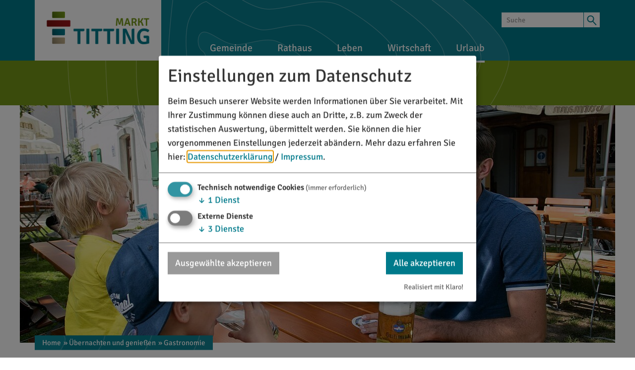

--- FILE ---
content_type: text/html; charset=UTF-8
request_url: https://www.titting.de/gastronomie/
body_size: 8713
content:
<!doctype html>
<html class="no-js" lang="de">
    <head>
        <title>Gastronomie - Markt Titting</title>
        <meta name="viewport" content="width=device-width, initial-scale=1.0">
        
		<meta charset="utf-8">
		<!--[if IE]><meta http-equiv="X-UA-Compatible" content="IE=edge"><![endif]-->
		<meta name="referrer" content="strict-origin-when-cross-origin">
		<meta name="robots" content="noodp">

        <link rel="canonical" href="https://www.titting.de/gastronomie/" />

        <link rel="manifest" href="/manifest.json" />
        <link rel="stylesheet" href="/layout/style.css?ver=1.1.8"/>
        <link rel="stylesheet" href="/layout/klaro.css?ver=1.1.8" />
        <link rel="shortcut icon" href="/layout/img/favicon.png" type="image/png"/>
        <link rel="apple-touch-icon" href="/layout/img/favicon.png" type="image/png"/>
        <script data-type="application/javascript" data-name="cleverpush" data-src="https://static.cleverpush.com/channel/loader/4XRrsgCzgmiNMyLGG.js" async></script>        <style type="text/css">
            
            @media screen and (max-width: 767px)  { #image .image .content .container { background-image: url('/data/thumbs/img/8226257_braeustueberl-biergarten.jpg'); }}
            @media screen and (min-width: 768px)  and (max-width: 1199px)  { #image .image .content .container { background-image: url('/data/thumbs/img/8226259_braeustueberl-biergarten.jpg'); }}
            @media screen and (min-width: 1200px) { #image .image .content .container { background-image: url('/data/thumbs/img/8226261_braeustueberl-biergarten.jpg'); }}
            </style>

        <script>
var klaroConfig = {
    testing: false,
    elementID: 'timm4-cookie-consent',
    storageMethod: 'cookie',
    cookieName: 'timm4cookie-consent',
    cookieExpiresAfterDays: 365,
    privacyPolicy: '/datenschutz/',
    default: false,
    mustConsent: true,
    acceptAll: true,
    hideDeclineAll: true,
    lang: 'de',
    htmlTexts: true,
    translations: {"de":{"acceptAll":"Alle akzeptieren","acceptSelected":"Ausgew\u00e4hlte akzeptieren","close":"Schlie\u00dfen","consentModal":{"title":"Einstellungen zum Datenschutz","description":"Beim Besuch unserer Website werden Informationen \u00fcber Sie verarbeitet. Mit Ihrer\nZustimmung k\u00f6nnen diese auch an Dritte, z.B. zum Zweck der statistischen\nAuswertung, \u00fcbermittelt werden. Sie k\u00f6nnen die hier vorgenommenen Einstellungen\njederzeit ab\u00e4ndern."},"decline":"Ich lehne ab","ok":"Das ist ok","poweredBy":"Realisiert mit Klaro!","privacyPolicy":{"name":"Datenschutzerkl\u00e4rung","text":"Mehr dazu erfahren Sie hier: {privacyPolicy} \/ <a href=\"\/impressum\/\">Impressum<\/a>."},"purposeItem":{"service":"Dienst","services":"Dienste"},"purposes":{"essential":"Technisch notwendige Cookies","analytics":"Besucher-Statistiken","styling":"Styling","services":"Externe Dienste","social":"Soziale Plugins","marketing":"Marketing"},"save":"Speichern","service":{"disableAll":{"title":"Alle Dienste aktivieren oder deaktivieren","description":"Mit diesem Schalter k\u00f6nnen Sie alle Dienste aktivieren oder deaktivieren."},"optOut":{"description":"Diese Dienste werden standardm\u00e4\u00dfig geladen (Sie k\u00f6nnen sich jedoch abmelden)","title":"(Opt-out)"},"purpose":"Zweck","purposes":"Zwecke","required":{"description":"Dieser Service ist immer erforderlich","title":"(immer erforderlich)"}}}},
    services: [{
    name: 'essential',
    title: 'Technisch notwendige Cookies',
    description: 'Der Service oder das Skript ist technisch notwendig und behält die Zustände des Benutzers bei allen Seitenanfragen bei.',
    default: true,
    required: true,
    optOut: false,
    translations: { 
        zz: {
            title: 'Technisch notwendige Cookies'
        }
    },
    cookies: [["PHPSESSID","\/",""],["timm4cookie-consent","\/",""]],
    purposes: ["essential"],
    onInit: null,
    onAccept: null,
    onDecline: null,
    
},
{
    name: 'cleverpush',
    title: 'CleverPush',
    description: 'Dienst zum Senden von Push-Nachrichten',
    default: false,
    required: false,
    optOut: false,
    translations: { 
        zz: {
            title: 'CleverPush'
        }
    },
    cookies: [],
    purposes: ["services"],
    onInit: null,
    onAccept: null,
    onDecline: null,
    
},
{
    name: 'gmaps',
    title: 'Google Maps',
    description: 'Darstellung von interaktiven Karten',
    default: false,
    required: false,
    optOut: false,
    translations: { 
        zz: {
            title: 'Google Maps'
        }
    },
    cookies: [],
    purposes: ["services"],
    onInit: null,
    onAccept: null,
    onDecline: null,
    
},
{
    name: 'youtube',
    title: 'YouTube',
    description: 'Darstellung von Videos.',
    default: false,
    required: false,
    optOut: false,
    translations: { 
        zz: {
            title: 'YouTube'
        }
    },
    cookies: [],
    purposes: ["services"],
    onInit: null,
    onAccept: null,
    onDecline: null,
    
}]
};
</script>
<script src="/vendor/magenta4/timm4-klaro/dist/klaro-no-css.js" defer></script>    </head>
    <body>
        <div id="site">
            <header id="header">
                <div class="container">
                    
                        <div id="logo" title="Markt Titting">
                            <a href="/">
                                <img src="/layout/img/logo.png" alt="Logo" />
                            </a>
                        </div>
                    <button id="nav-toggle-btn">
                        <span class="top"></span>
                        <span class="middle"></span>
                        <span class="bottom"></span>
                    </button>

                    <a id="search-btn" href="/suche/">
                        <svg xmlns="http://www.w3.org/2000/svg" viewBox="0 0 30 30">
    <path d="M12.5,19.1c-3.9,0-7.1-3.2-7.1-7c0-3.9,3.2-7,7.1-7s7.1,3.2,7.1,7C19.6,15.9,16.4,19.1,12.5,19.1z M12.5,7
	C9.7,7,7.4,9.2,7.4,12c0,2.8,2.3,5.1,5.1,5.1s5.1-2.3,5.1-5.1C17.7,9.2,15.4,7,12.5,7z"/>
    <path d="M23.1,25l-6.6-7.2l1.4-1.3l6.6,7.2L23.1,25z"/>
</svg>
                    </a>

                    <form id="search" action="/suche/" method="get">
                        <div class="input-group">
                            <input type="search" class="form-control" name="q" value="" placeholder="Suche">
                            <span class="input-group-btn">
                                <button type="submit" class="btn btn-default">
                                    <svg xmlns="http://www.w3.org/2000/svg" viewBox="0 0 30 30">
    <path d="M12.5,19.1c-3.9,0-7.1-3.2-7.1-7c0-3.9,3.2-7,7.1-7s7.1,3.2,7.1,7C19.6,15.9,16.4,19.1,12.5,19.1z M12.5,7
	C9.7,7,7.4,9.2,7.4,12c0,2.8,2.3,5.1,5.1,5.1s5.1-2.3,5.1-5.1C17.7,9.2,15.4,7,12.5,7z"/>
    <path d="M23.1,25l-6.6-7.2l1.4-1.3l6.6,7.2L23.1,25z"/>
</svg>
                                </button>
                            </span>
                        </div>
                    </form>

                    <nav id="navigation" role="navigation">
                        <ul>
            <li class="doubletap">
                <a title="Gemeinde">
                    Gemeinde <span class="sub">›</span>
                </a>
                <div class="wrapper"><ul>
            <li class="doubletap">
                <a title="Aktuelles" href="/aktuelles/">
                    Aktuelles <span class="sub">›</span>
                </a>
                <ul>
            <li>
                <a title="Neuigkeiten" href="/aktuelles/">
                    Neuigkeiten
                </a>
                
            </li>
            <li>
                <a title="Mitteilungsblatt" href="/mitteilungsblatt/">
                    Mitteilungsblatt
                </a>
                
            </li></ul>
            </li>
            <li class="doubletap">
                <a title="Markt Titting" href="/markt-titting/">
                    Markt Titting <span class="sub">›</span>
                </a>
                <ul>
            <li>
                <a title="Zahlen und Daten" href="/zahlen-und-daten/">
                    Zahlen und Daten
                </a>
                
            </li>
            <li>
                <a title="Geschichte" href="/geschichte/">
                    Geschichte
                </a>
                
            </li>
            <li>
                <a title="Wappen" href="/wappen/">
                    Wappen
                </a>
                
            </li>
            <li>
                <a title="Biodiversität" href="/biodiversitaet/">
                    Biodiversität
                </a>
                
            </li>
            <li>
                <a title="Heimatbuch" href="/heimatbuch/">
                    Heimatbuch
                </a>
                
            </li>
            <li>
                <a title="Imagefilm Markt Titting" href="/imagefilm/">
                    Imagefilm Markt Titting
                </a>
                
            </li>
            <li>
                <a title="Landkreis Eichstätt" href="/landkreis/">
                    Landkreis Eichstätt
                </a>
                
            </li></ul>
            </li>
            <li class="doubletap">
                <a title="Ortsteile" href="/ortsteile/">
                    Ortsteile <span class="sub">›</span>
                </a>
                <ul>
            <li>
                <a title="Titting" href="/titting/">
                    Titting
                </a>
                
            </li>
            <li>
                <a title="Altdorf" href="/altdorf/">
                    Altdorf
                </a>
                
            </li>
            <li>
                <a title="Bürg" href="/ortsteile/buerg/">
                    Bürg
                </a>
                
            </li>
            <li>
                <a title="Emsing" href="/emsing/">
                    Emsing
                </a>
                
            </li>
            <li>
                <a title="Erkertshofen" href="/erkertshofen/">
                    Erkertshofen
                </a>
                
            </li>
            <li>
                <a title="Großnottersdorf" href="/grossnottersdorf/">
                    Großnottersdorf
                </a>
                
            </li>
            <li>
                <a title="Heiligenkreuz" href="/heiligenkreuz/">
                    Heiligenkreuz
                </a>
                
            </li>
            <li>
                <a title="Kaldorf" href="/kaldorf/">
                    Kaldorf
                </a>
                
            </li>
            <li>
                <a title="Kesselberg" href="/kesselberg/">
                    Kesselberg
                </a>
                
            </li>
            <li>
                <a title="Mantlach" href="/mantlach/">
                    Mantlach
                </a>
                
            </li>
            <li>
                <a title="Morsbach" href="/morsbach/">
                    Morsbach
                </a>
                
            </li>
            <li>
                <a title="Petersbuch" href="/petersbuch/">
                    Petersbuch
                </a>
                
            </li>
            <li>
                <a title="Stadelhofen" href="/stadelhofen/">
                    Stadelhofen
                </a>
                
            </li></ul>
            </li></ul></div>
            </li>
            <li class="doubletap">
                <a title="Rathaus">
                    Rathaus <span class="sub">›</span>
                </a>
                <div class="wrapper"><ul>
            <li class="doubletap">
                <a title="Rathaus" href="/rathaus/">
                    Rathaus <span class="sub">›</span>
                </a>
                <ul>
            <li>
                <a title="Bürgermeister" href="/buergermeister/">
                    Bürgermeister
                </a>
                
            </li>
            <li>
                <a title="Marktgemeinderat" href="/marktgemeinderat/">
                    Marktgemeinderat
                </a>
                
            </li>
            <li>
                <a title="Aktuelles aus dem Gemeinderat" href="/buergerinformationsportal/">
                    Aktuelles aus dem Gemeinderat
                </a>
                
            </li></ul>
            </li>
            <li class="doubletap">
                <a title="Verwaltung" href="/verwaltung/">
                    Verwaltung <span class="sub">›</span>
                </a>
                <ul>
            <li>
                <a title="Ämter und Sachgebiete" href="/rathaus/verwaltung/aemter-sachgebiete/">
                    Ämter und Sachgebiete
                </a>
                
            </li>
            <li>
                <a title="Ansprechpartner" href="/rathaus/verwaltung/team/">
                    Ansprechpartner
                </a>
                
            </li>
            <li>
                <a title="Satzungen/Verordnungen/Richtlinien" href="/satzungen-verordnungen/">
                    Satzungen/Verordnungen/Richtlinien
                </a>
                
            </li>
            <li>
                <a title="Öffnungszeiten" href="/oeffnungszeiten/">
                    Öffnungszeiten
                </a>
                
            </li></ul>
            </li>
            <li class="doubletap">
                <a title="Bürgerservice" href="/buergerservice/">
                    Bürgerservice <span class="sub">›</span>
                </a>
                <ul>
            <li>
                <a title="Bürgerserviceportal" href="/buergerserviceportal/">
                    Bürgerserviceportal
                </a>
                
            </li>
            <li>
                <a title="Was erledige ich wo?" href="/rathaus/verwaltung/was-erledige-ich-wo/">
                    Was erledige ich wo?
                </a>
                
            </li>
            <li>
                <a title="Formulare" href="/formulare/">
                    Formulare
                </a>
                
            </li>
            <li>
                <a title="Fundsachen" href="/buergerservice/fundsachen/">
                    Fundsachen
                </a>
                
            </li></ul>
            </li>
            <li class="doubletap">
                <a title="Bauen" href="/bauen/">
                    Bauen <span class="sub">›</span>
                </a>
                <ul>
            <li>
                <a title="Baugebiete und Bebauungspläne" href="/bebauungsplaene/">
                    Baugebiete und Bebauungspläne
                </a>
                
            </li>
            <li>
                <a title="Flächennutzungsplan" href="/flaechennutzungsplan/">
                    Flächennutzungsplan
                </a>
                
            </li>
            <li>
                <a title="Bauantrag" href="/bauantrag/">
                    Bauantrag
                </a>
                
            </li></ul>
            </li>
            <li class="doubletap">
                <a title="Ver- und Entsorgung" href="/ver-und-entsorgung/">
                    Ver- und Entsorgung <span class="sub">›</span>
                </a>
                <ul>
            <li>
                <a title="Wasserversorgung" href="/wasser/">
                    Wasserversorgung
                </a>
                
            </li>
            <li>
                <a title="Abwasser" href="/abwasser/">
                    Abwasser
                </a>
                
            </li>
            <li>
                <a title="Müllabfuhrtermine" href="/muellabfuhr/">
                    Müllabfuhrtermine
                </a>
                
            </li>
            <li>
                <a title="Recyclinghof" href="/poi/recyclinghof_titting-32727/">
                    Recyclinghof
                </a>
                
            </li>
            <li>
                <a title="Breitbandausbau" href="/breitbandausbau/">
                    Breitbandausbau
                </a>
                
            </li></ul>
            </li>
            <li>
                <a title="Kommunale Wärmeplanung" href="/kommunale-waermeplanung/">
                    Kommunale Wärmeplanung
                </a>
                
            </li>
            <li>
                <a title="Kontakt" href="/kontakt/">
                    Kontakt
                </a>
                
            </li></ul></div>
            </li>
            <li class="doubletap">
                <a title="Leben">
                    Leben <span class="sub">›</span>
                </a>
                <div class="wrapper"><ul>
            <li class="doubletap">
                <a title="Bildung und Familie" href="/bildung-familie/">
                    Bildung und Familie <span class="sub">›</span>
                </a>
                <ul>
            <li>
                <a title="Kindergärten und -krippe" href="/kindergarten-kinderkrippe/">
                    Kindergärten und -krippe
                </a>
                
            </li>
            <li>
                <a title="Grund- und Mittelschule" href="/poi/august-horch-grund-_u_mittelsc-29103/">
                    Grund- und Mittelschule
                </a>
                
            </li>
            <li>
                <a title="Zweifachturnhalle" href="/poi/zweifachturnhalle_titting-35251/">
                    Zweifachturnhalle
                </a>
                
            </li>
            <li>
                <a title="Mittagsbetreuung" href="/leben/mittagsbetreuung/">
                    Mittagsbetreuung
                </a>
                
            </li>
            <li>
                <a title="Jugendübernachtungshaus" href="/poi/jugenduebernachtungshaus_alte-1017/">
                    Jugendübernachtungshaus
                </a>
                
            </li>
            <li>
                <a title="Musikschule" href="/musikschule/">
                    Musikschule
                </a>
                
            </li>
            <li>
                <a title="Bücherei" href="/poi/buecherei_st_michael_titting-29101/">
                    Bücherei
                </a>
                
            </li></ul>
            </li>
            <li class="doubletap">
                <a title="Vereine" href="/vereine/">
                    Vereine <span class="sub">›</span>
                </a>
                <ul>
            <li>
                <a title="Alle Vereine in der Übersicht" href="/vereine/">
                    Alle Vereine in der Übersicht
                </a>
                
            </li>
            <li>
                <a title="Vereinsveranstaltungen" href="/vereine/veranstaltungen/">
                    Vereinsveranstaltungen
                </a>
                
            </li></ul>
            </li>
            <li class="doubletap">
                <a title="Gesundheit und Soziales" href="/gesundheit-soziales/">
                    Gesundheit und Soziales <span class="sub">›</span>
                </a>
                <ul>
            <li>
                <a title="Ärzte und Gesundheitsdienstleister" href="/arzt-apotheke/">
                    Ärzte und Gesundheitsdienstleister
                </a>
                
            </li>
            <li>
                <a title="Seniorenheim Anlautertal" href="/poi/seniorenheim_anlautertal_titti-15572/">
                    Seniorenheim Anlautertal
                </a>
                
            </li>
            <li>
                <a title="Pfarreien" href="/pfarreien/">
                    Pfarreien
                </a>
                
            </li></ul>
            </li>
            <li class="doubletap">
                <a title="Regionalinitiativen">
                    Regionalinitiativen <span class="sub">›</span>
                </a>
                <ul>
            <li>
                <a title="Altmühl-Jura" href="/altmuehljura/">
                    Altmühl-Jura
                </a>
                
            </li>
            <li>
                <a title="Limesgemeinden" href="/limesgemeinden/">
                    Limesgemeinden
                </a>
                
            </li></ul>
            </li>
            <li>
                <a title="Veranstaltungskalender" href="/veranstaltungskalender/">
                    Veranstaltungskalender
                </a>
                
            </li></ul></div>
            </li>
            <li class="doubletap">
                <a title="Wirtschaft">
                    Wirtschaft <span class="sub">›</span>
                </a>
                <div class="wrapper"><ul>
            <li>
                <a title="Natursteinindustrie" href="/natursteinindustrie/">
                    Natursteinindustrie
                </a>
                
            </li>
            <li>
                <a title="Handel und Gewerbe" href="/handel-gewerbe/">
                    Handel und Gewerbe
                </a>
                
            </li>
            <li>
                <a title="Wochenmarkt" href="/wochenmarkt/">
                    Wochenmarkt
                </a>
                
            </li></ul></div>
            </li>
            <li class="active doubletap">
                <a title="Urlaub">
                    Urlaub <span class="sub">›</span>
                </a>
                <div class="wrapper"><ul>
            <li class="doubletap">
                <a title="Entdecken" href="/entdecken/">
                    Entdecken <span class="sub">›</span>
                </a>
                <ul>
            <li>
                <a title="UNESCO-Welterbe Limes" href="/unesco-welterbe-limes/">
                    UNESCO-Welterbe Limes
                </a>
                
            </li>
            <li>
                <a title="Sehenswertes" href="/sehenswertes/">
                    Sehenswertes
                </a>
                
            </li>
            <li>
                <a title="Radfahren" href="/radfahren/">
                    Radfahren
                </a>
                
            </li>
            <li>
                <a title="Wandern" href="/wandern/">
                    Wandern
                </a>
                
            </li>
            <li>
                <a title="Freizeit" href="/freizeit/">
                    Freizeit
                </a>
                
            </li>
            <li>
                <a title="Ausflüge" href="/ausfluege/">
                    Ausflüge
                </a>
                
            </li></ul>
            </li>
            <li class="active doubletap">
                <a title="Übernachten und genießen" href="/geniessen/">
                    Übernachten und genießen <span class="sub">›</span>
                </a>
                <ul>
            <li>
                <a title="Unterkunft" href="/unterkunft/">
                    Unterkunft
                </a>
                
            </li>
            <li class="active">
                <a title="Gastronomie" href="/gastronomie/">
                    Gastronomie
                </a>
                
            </li>
            <li>
                <a title="Regionale Produkte" href="/regionale-produkte/">
                    Regionale Produkte
                </a>
                
            </li></ul>
            </li>
            <li class="doubletap">
                <a title="Veranstaltungen" href="/veranstaltungen/">
                    Veranstaltungen <span class="sub">›</span>
                </a>
                <ul>
            <li>
                <a title="Höhepunkte" href="/hoehepunkte/">
                    Höhepunkte
                </a>
                
            </li>
            <li>
                <a title="Führungen" href="/fuehrungen/">
                    Führungen
                </a>
                
            </li></ul>
            </li>
            <li class="doubletap">
                <a title="Service und Kontakt" href="/service/">
                    Service und Kontakt <span class="sub">›</span>
                </a>
                <ul>
            <li>
                <a title="Touristinfo" href="/poi/limes-infopunkt_und_touristinf-685/">
                    Touristinfo
                </a>
                
            </li>
            <li>
                <a title="Interaktive Karte" href="/karte/">
                    Interaktive Karte
                </a>
                
            </li>
            <li>
                <a title="Ladestationen" href="/service/ladestationen/">
                    Ladestationen
                </a>
                
            </li>
            <li>
                <a title="Infomaterial" href="/infomaterial/">
                    Infomaterial
                </a>
                
            </li>
            <li>
                <a title="Kontakt" href="/kontakt/">
                    Kontakt
                </a>
                
            </li></ul>
            </li>
            <li>
                <a title="Tagungen und Seminare" href="/tagung/">
                    Tagungen und Seminare
                </a>
                
            </li></ul></div>
            </li></ul>                    </nav>
                </div>
                <div id="claim">
                    <div class="container">
                        <p>Im Herzen des Anlautertals</p>
                    </div>
                </div>
            </header>
            <header id="image">
                <div class="image">
                    <div class="content">
                        <div class="container">
                        </div>
                    </div>
                </div>
            </header>

            <div class="container"><ul id="breadcrumb" class="container"><li><a href="/">Home</a></li><li><a href="/geniessen/">»&nbsp;Übernachten und genießen</a></li><li><a href="/gastronomie/">»&nbsp;Gastronomie</a></li></ul></div>            
            <div id="content">
                <div class="box"><h1><a href="https://www.gasthaus-medl.de">Gastronomie in Titting</a></h1><p class="intro">Die Tittinger Gastgeber verwöhnen ihre Gäste gern in gemütlichen Gaststuben mit deftigen Klassikern und weiteren Spezialitäten.</p><p>Zutaten, die vor Ort gewachsen sind, und bestes Fleisch – teils direkt aus der eigenen Metzgerei – machen jede Einkehr zum Genuss. Abgerundet wird das Menü oder auch die herzhafte Brotzeit mit Bieren aus der heimischen Brauerei.</p>
<p><strong> </strong></p>
<p><a class="link" href="/timm/download.php?file=data/docs/downloads/speisekarte-lieferservice-27022022.pdf"><strong><br /></strong></a><strong></strong></p>
<p></p>
<p></p>
<p></p>
<p></p>
<p>                          </p>
<p></p></div>

	<script>
            var portal_id = "781";
            var content_id = "37";
            var content_db = "";
            var imageseite_id = "37";
            var map_id = "map_15";
            var nav_id = "25";
            var google_maps_box_id = "15";
            var liste_ajax_refresh = true;
	</script><div id="write_google_maps_box_15" class="box mapListBox"><form name="gm_optionen" id="gm_optionen" action="./" onsubmit="return false;"><input type="hidden" name="comp" value="0" />
                    <div id="searchHeadline">
                        <div class="changeView">
                <a id="showComp"  class="active" title="Galerieansicht">
                    <?xml version="1.0" encoding="utf-8"?>
<!-- Generator: Adobe Illustrator 23.0.0, SVG Export Plug-In . SVG Version: 6.00 Build 0)  -->
<svg version="1.1" id="Ebene_1" xmlns="http://www.w3.org/2000/svg" xmlns:xlink="http://www.w3.org/1999/xlink" x="0px" y="0px"
	 width="30px" height="30px" viewBox="0 0 30 30" style="enable-background:new 0 0 30 30;" xml:space="preserve">
<path d="M7.1,7.1H14V14H7.1V7.1z M7.1,22.9H14V16H7.1V22.9z M16,14h6.9V7.1H16V14z M16,22.9h6.9V16H16V22.9z"/>
</svg>

                </a>
                <a id="showList"  title="Listenansicht">
                    <?xml version="1.0" encoding="utf-8"?>
<!-- Generator: Adobe Illustrator 23.0.0, SVG Export Plug-In . SVG Version: 6.00 Build 0)  -->
<svg version="1.1" id="Ebene_1" xmlns="http://www.w3.org/2000/svg" xmlns:xlink="http://www.w3.org/1999/xlink" x="0px" y="0px"
	 width="30px" height="30px" viewBox="0 0 30 30" style="enable-background:new 0 0 30 30;" xml:space="preserve">
<path d="M6,7.4h18.2v2.9H6L6,7.4z M6,16.5h18.2v-2.9H6L6,16.5z M6,22.6h18.2v-2.9H6L6,22.6z"/>
</svg>

                </a>
                <a id="showMap"  href="/gastronomie/karte/" title="Kartenansicht">
                    <?xml version="1.0" encoding="utf-8"?>
<!-- Generator: Adobe Illustrator 23.0.0, SVG Export Plug-In . SVG Version: 6.00 Build 0)  -->
<svg version="1.1" id="Ebene_1" xmlns="http://www.w3.org/2000/svg" xmlns:xlink="http://www.w3.org/1999/xlink" x="0px" y="0px"
	 width="30px" height="30px" viewBox="0 0 30 30" style="enable-background:new 0 0 30 30;" xml:space="preserve">
<path d="M14.9,13.7c-1.8,0-3.2-1.3-3.2-2.9s1.4-2.9,3.2-2.9s3.2,1.3,3.2,2.9S16.7,13.7,14.9,13.7 M15,4.6c-3.7,0-6.6,2.7-6.6,6
	S15,25.4,15,25.4s6.6-11.5,6.6-14.8S18.7,4.6,15,4.6"/>
</svg>

                </a></div>
                        <h2>Suchfilter</h2>
                    </div>
                    
            <div id="searchOptions">
                <div id="loading-list"></div>
                <div class="matches-orderby"><div class="matches"><strong>9</strong> Treffer</div><ul class="orderby"><li class="label">sortieren:</li>
                    <li class="active" onclick="map_refresh('standard')">
                        Vordefiniert
                    </li>
                    <li  onclick="map_refresh('city')">
                        Ort
                    </li></ul></div>
                
            <div class="element user_location hideReset">
                <div class="input-group">
                    <input class="form-control" type="text" data-refresh="false" name="user_location" onchange="get_location_info('address')" id="user_location" value="" placeholder="Standort" />
                    <span class="btn btn-default input-group-addon removeOpt" title="Standort löschen" onclick="save_geolocation(0, 0, '')"><i class="glyphicon glyphicon-remove"></i></span>
                    <span class="btn btn-default input-group-addon" title="Standort ermitteln" onclick="determineLocation()"><i class="glyphicon glyphicon-screenshot"></i></span>
                </div>
            </div>
            </div><input type="hidden" name="gastronomie" id="gm_gastronomie" value="1" /></form><ul class="dataList compact"><li><a href="/gastronomie/hotel-gasthof-metzgerei_bauman-499/"><img  src="/data/thumbs/img/13747797_gh-baumann-titting-3.jpg"  loading="lazy" alt=""><div class="content"><h3>Hotel-Gasthof-Metzgerei Baumann</h3><p class="text"> Unser Gasthof ist schon seit Generationen im Familienbesitz und war anfangs auch ein typischer, bayerischer Gasthof. Aber die Zeit bleibt nicht stehen: 1996 wurde der Gasthof stilsicher modernisiert - ein neues Gästehaus entstand. Aus der gelungenen Verbindung von bayerischer Gemütlichkeit und ...</p></div></a></li><li><a href="/gastronomie/hotel_dirsch_gmbh_s-501/"><img  src="/data/thumbs/img/17723925_hotel-dirsch-eingang.jpg"  loading="lazy" alt="Eingangsbereich des Hotels Dirsch mit Stufen und gelben Blumen im Vordergrund bei Tageslicht." title="Hotel Dirsch in Titting" data-description="Der äußere Eingangsbereich des Hotels mit seinen Treppen und Säulen ist zu sehen. Im Vordergrund sind gelbfarbene Blumen und eine Brunnen zu sehen."><div class="content"><h3>Hotel Dirsch GmbH ****s</h3><p class="text"> Mitten im Naturpark Altmühltal in Emsing liegt das Wellnesshotel Dirsch. Wir bieten unseren Gästen ein Netz von Rad- und Wanderwegen, viele Sehenswürdigkeiten ... Unser Hotel verfügt über 90 Zimmer und Suiten, Restaurant, Terrasse, Bar, Kegelbahn, 1800m² Wellnessbereich mit Schwimmbad ...</p></div></a></li><li><a href="/gastronomie/gasthaus_zum_hirschen-500/"><img  src="/data/thumbs/img/10055211_logo-bild-medl.jpg"  loading="lazy" alt=""><div class="content"><h3>Gasthaus „Zum Hirschen“</h3><p class="text"> Grüß Gott, wir heißen Sie recht herzlich willkommen in unserem Gasthaus. Im Jahre 1857 erwarben unsere Vorfahren eine reelle Wirts- und Taferngerechtigkeit, seitdem wird unser Wirtshaus als Familienbetrieb weitergeführt. Kürzlich erhielten wir vom bayerischen Staatsministerium für ...</p></div></a></li><li><a href="/gastronomie/gasthof_zur_linde-498/"><img  src="/data/thumbs/img/9632685_meyer-morsbach-5.jpg"  loading="lazy" alt=""><div class="content"><h3>Gasthof „Zur Linde“</h3><p class="text"> Unsere Gasträume bieten Ihnen behagliche Wärme und Geselligkeit. Die anerkannte gut bürgerliche Küche verwöhnt Sie gerne mit bayerischen Schmankerln. Wir bieten auch Brotzeiten mit Spezialitäten aus eigener Hausschlachtung an.  Unsere Terasse im Hinterhof lädt zum Grillen oder auch nur ...</p></div></a></li><li><a href="/gastronomie/gasthofmetzgerei_zur_post-497/"><img  src="/data/thumbs/img/9632687_gh-boesl-aussenansicht-4.jpg"  loading="lazy" alt=""><div class="content"><h3>Gasthof/Metzgerei „Zur Post“</h3><p class="text"> Genießen Sie in unserem Gasthof mit hauseigener Metzgerei in behaglicher und familiärer Atmosphäre, Küche und Keller unseres Hauses. In gemütlichen Gastzimmern sorgen wir für das leibliche Wohl, für Ruhe und Geborgenheit. </p></div></a></li><li><a href="/gastronomie/braeustueberl-578/"><img  src="/data/thumbs/img/8201297_tittng_braeustueberl.jpg"  loading="lazy" alt="" title="Bräustüberl Titting"><div class="content"><h3>Bräustüberl</h3><p class="text"> In einem historischen Jurahaus laden wir bei italienischen Spezialitäten und bayerischen Brotzeiten zur gemütlichen Einkehr ein.   Bei schönem Wetter Biergartenbetrieb. </p></div></a></li><li><a href="/gastronomie/gasthof_brunneck-562/"><img  src="/data/thumbs/img/10055215_logo-bild-brunneck.jpg"  loading="lazy" alt=""><div class="content"><h3>Gasthof Brunneck</h3><p class="text"> Gasthof mit Bauernhof in Wiesen- und Waldnähe </p></div></a></li><li><a href="/gastronomie/gasthof_zur_post-566/"><img  src="/data/thumbs/img/9867989_nieberler-kaldorf-3.jpg"  loading="lazy" alt=""><div class="content"><h3>Gasthof zur Post</h3><p class="text"> Herzlich Willkommen, das Gasthaus zur Post liegt mitten im idyllischen Kaldorf. Das gemütliche Ambiente und die gute bayerische Küche lädt zum Verweilen ein.  Unsere Lokal bietet den idealen Rahmen für kleine und große Feierlichkeiten. Ob Geburtstagsfeiern, Jubiläen, Taufen, Kommunionen, ...</p></div></a></li><li><a href="/gastronomie/gasthof_zur_teufelsmauer-568/"><img src="/layout/img/no-image.png" alt="" /><div class="content"><h3>Gasthof zur Teufelsmauer</h3><p class="text">Speisen nur auf Bestellung. Beim Kauf der Getränke kann die mitgebrachte Brotzeit verzehrt werden. </p></div></a></li></ul></div>
            </div>

            
            <footer id="footer">
                <div class="wrapper-footer">
                    <div class="container contact">
                        
        <div class='wappen'>
            <strong>Markt Titting</strong>
            Rathausplatz 1<br>
            85135 Titting
        </div>
        <div>
            <div class='telefon'>
                <a class="phone" href="tel:08423/9921-0">08423/9921-0</a>
            </div>
            <div class='email'>
                <a class="mail" href="/kontakt/">info@titting.de</a>
            </div>
        </div>
        
        <div class='logo'>
            <strong>Touristinfo</strong>
            Marktstraße 21<br>
            85135 Titting
        </div>
        <div>
            <div class='telefon'>
                <a class="phone" href="tel:08423/9921-28">08423/9921-28</a>
            </div>
            <div class='email'>
                <a class="mail" href="/kontakt/">tourismus@titting.de</a>
            </div>
        </div>
        <div class="schmetterling">
            <img src="/layout/img/schmetterling.png">
        </div>                    </div>
                </div>
                <div class="container footer-nav">
                    <div class="wrapper">
                        <div class="location">
                            <a href="/karte/" title="Karte">
                                <img src="/layout/img/location.png" alt="Lage"/>
                            </a>
                        </div>
                        <div class="nav">
                            <ul>
            <li>
                <a title="Rathaus" href="/index.php?nav_id=3">
                    Rathaus
                </a>
                <ul>
            <li>
                <a title="Aktuelles" href="/aktuelles/">
                    Aktuelles
                </a>
                
            </li>
            <li>
                <a title="Was erledige ich wo?" href="/rathaus/verwaltung/was-erledige-ich-wo/">
                    Was erledige ich wo?
                </a>
                
            </li>
            <li>
                <a title="Formulare" href="/formulare/">
                    Formulare
                </a>
                
            </li>
            <li>
                <a title="Öffnungszeiten" href="/oeffnungszeiten/">
                    Öffnungszeiten
                </a>
                
            </li></ul>
            </li>
            <li>
                <a title="Urlaub" href="/index.php?nav_id=1">
                    Urlaub
                </a>
                <ul>
            <li>
                <a title="Unterkunft" href="/unterkunft/">
                    Unterkunft
                </a>
                
            </li>
            <li>
                <a title="Essen und Trinken" href="/gastronomie/">
                    Essen und Trinken
                </a>
                
            </li>
            <li>
                <a title="Freizeit" href="/freizeit/">
                    Freizeit
                </a>
                
            </li>
            <li>
                <a title="Veranstaltungen" href="/veranstaltungen/">
                    Veranstaltungen
                </a>
                
            </li>
            <li>
                <a title="Infomaterial" href="/infomaterial/">
                    Infomaterial
                </a>
                
            </li></ul>
            </li>
            <li>
                <a title="Leben" href="/index.php?nav_id=5">
                    Leben
                </a>
                <ul>
            <li>
                <a title="Schule" href="/poi/august-horch-grund-_u_mittelsc-29103/">
                    Schule
                </a>
                
            </li>
            <li>
                <a title="Familien" href="/bildung-familie/">
                    Familien
                </a>
                
            </li>
            <li class="active">
                <a title="Bauen" href="/bauen/">
                    Bauen
                </a>
                
            </li>
            <li>
                <a title="Vereine" href="/vereine/">
                    Vereine
                </a>
                
            </li></ul>
            </li></ul>                            
        <li class="weather">
            <h4>Aktuelles Wetter</h4>
<ul>
    <li>
                <p>Mittwoch, 21.01.</p>
        <p class="value">
            <img src="/layout/weather/sunny.png" alt="Heute" />
            min. -8 °C<br />
            max. 0 °C<br />
        </p>
    </li>

    <li>
                <p>Donnerstag, 22.01.</p>
        <p class="value">
            <img src="/layout/weather/sunny.png" alt="Morgen" />
            min. -6 °C<br />
            max. 1 °C<br />
        </p>
    </li>
</ul>
<p class="credit">
    <a href="https://openweathermap.org/" target="_blank">
        powered by OpenWeather    </a>
</p>

        </li>                        </div>
                    </div>
                </div>
            </footer>

            <footer id="partner">
                <div class="container">
                    <ul>
                        <li>
                            <a href="http://www.deutsche-limeskommission.de/" target="_blank">
                                <img src="/layout/img/logo-unesco.png" alt="Limes Unesco-Welterbe">
                            </a>
                        </li>
                        <li>
                            <a href="https://www.naturpark-altmuehltal.de/" target="_blank">
                                <img src="/layout/img/logo-naturpark-altmuehltal.png" alt="Naturpark Altmühltal">
                            </a>
                        </li>
                        <li>
                            <a href="http://www.altmuehl-jura.de/limesgemeinden/" target="_blank">
                                <img src="/layout/img/logo-limesgemeinden.png" alt="Limes-Gemeinden">
                            </a>
                        </li>
                        <li>
                            <a href="http://www.altmuehl-jura.de" target="_blank">
                                <img src="/layout/img/logo-altmuehljura.png" alt="Altmühl-Jura">
                            </a>
                        </li>
                        <li>
                            <a href="https://kommunale-biodiversitaet.de/marktplatz/projekt-gemeinden/markt-titting.html" target="_blank">
                                <img src="/layout/img/logo-projektgemeinde.png" alt="Projektgemeinde Titting">
                            </a>
                        </li>
                    </ul>
                </div>
            </footer>

            <footer id="bottom-bar">
                <div class="container">
                    <a href="/impressum/">© Markt Titting 2026</a>
                    <div class="links">
                        <a href="/kontakt/">Kontakt</a> |
                        <a href="#klaro">Datenschutzeinstellungen</a> |
                        <a href="/datenschutz/">Datenschutz</a> |
                        <a href="/impressum/">Impressum</a>
                    </div>
                </div>
            </footer>

            <div id="ajax-loader" title="Loading..."></div>
        </div>

        <script src="/js/scripts.min.js?ver=1.1.8"></script>
        <script src="/js/basics.js?ver=1.1.8"></script>
        <script>
            content_id = "37";
        </script>
        
	<script src="/timm4maps/js/gm/contentloaded.js"></script>
	<script src="/timm4maps/js/gm.php?v2.2.2"></script>    </body>
</html>

--- FILE ---
content_type: text/css
request_url: https://www.titting.de/timm4maps/css/map.css?ver=2.3.8
body_size: 2274
content:
.gm-style button{border-radius:initial;box-shadow:none;min-width:auto;white-space:normal}@-webkit-keyframes user-location-pulsate{from{-webkit-transform:scale(0.25);transform:scale(0.25);opacity:1}to{-webkit-transform:scale(1.5);transform:scale(1.5);opacity:0}}@keyframes user-location-pulsate{from{-webkit-transform:scale(0.25);transform:scale(0.25);opacity:1}to{-webkit-transform:scale(1.5);transform:scale(1.5);opacity:0}}#map .userlocation,#map div[title="Ihr Standort"]{background:#900;border-radius:50%;box-shadow:inset 0 0 4px;height:17px !important;margin-left:-1px 0 0 -1px;opacity:1 !important;overflow:visible !important;position:absolute;width:17px !important}#map .userlocation:before,#map .userlocation:after,#map div[title="Ihr Standort"]:before,#map div[title="Ihr Standort"]:after{border:5px solid #fff;border-radius:50%;box-shadow:inset 0 0 5px #900,inset 0 0 5px #900,inset 0 0 5px #900,0 0 5px #900,0 0 5px #900,0 0 5px #900;box-sizing:border-box;content:"";height:51px !important;left:-17px;opacity:0;position:absolute;top:-17px;width:51px !important}#map .userlocation:before,#map div[title="Ihr Standort"]:before{-webkit-animation:user-location-pulsate 3s ease infinite;animation:user-location-pulsate 3s ease infinite}#map .userlocation:after,#map div[title="Ihr Standort"]:after{-webkit-animation:user-location-pulsate 3s ease 1.5s infinite;animation:user-location-pulsate 3s ease 1.5s infinite}#mapWrapper #mapControls .mapControl .mapControlSlider label.checkbox{line-height:1.3em;margin:5px 0;padding-left:18px}#mapWrapper #mapControls .mapControl .mapControlSlider label.checkbox+label{margin-top:10px}#mapWrapper #mapControls .mapControl .mapControlSlider label.checkbox input{appearance:auto !important;margin:0 0 0 -18px;position:absolute}#t4m-options{display:block !important;margin-bottom:3em;position:relative}@media print{#t4m-options{display:none !important}}#t4m-options .t4m-buttons{display:-webkit-box;display:-webkit-flex;display:-ms-flexbox;display:flex;-webkit-box-pack:center;-webkit-justify-content:center;-ms-flex-pack:center;justify-content:center;margin-bottom:1em;text-align:center}#t4m-options .t4m-buttons .btn{display:-webkit-box;display:-webkit-flex;display:-ms-flexbox;display:flex;-webkit-hyphens:none;-ms-hyphens:none;hyphens:none;-webkit-box-pack:center;-webkit-justify-content:center;-ms-flex-pack:center;justify-content:center;line-height:40px;margin:.5em}@media only screen and (max-width: 479px){#t4m-options .t4m-buttons .btn{margin:0;-webkit-transform:scale(0.9);transform:scale(0.9)}}#t4m-options .t4m-buttons .btn svg{fill:#fff;height:30px;margin:5px 5px 5px -5px;-webkit-transition:fill .3s;transition:fill .3s;width:30px}#t4m-options .t4m-active-options{border-top:1px solid #bfbfbf;margin-bottom:1em;padding-top:.5em}#t4m-options .t4m-active-options button{background:#e5e5e5;border:none;border-radius:5px;color:#575756;cursor:pointer;display:inline-block;font-size:.9em;line-height:1.25;margin:0 .5em .5em 0;padding:.5em 2em .5em .5em;position:relative;text-decoration:none;-webkit-transition:all .3s;transition:all .3s}#t4m-options .t4m-active-options button svg{fill:#71777a;height:24px;margin:-6px 0;top:50%;-webkit-transition:all .3s;transition:all .3s;width:24px}#t4m-options .t4m-active-options button:after,#t4m-options .t4m-active-options button:before{background:#575756;content:"";height:2px;position:absolute;right:.5em;top:1.1em;-webkit-transition:all .3s;transition:all .3s;width:1em}#t4m-options .t4m-active-options button:after{-webkit-transform:rotate(-45deg);transform:rotate(-45deg)}#t4m-options .t4m-active-options button:before{-webkit-transform:rotate(45deg);transform:rotate(45deg)}#t4m-options .t4m-active-options button:active,#t4m-options .t4m-active-options button:focus,#t4m-options .t4m-active-options button:hover{background:#71777a;color:#fff;text-decoration:none !important}#t4m-options .t4m-active-options button:active:after,#t4m-options .t4m-active-options button:active:before,#t4m-options .t4m-active-options button:focus:after,#t4m-options .t4m-active-options button:focus:before,#t4m-options .t4m-active-options button:hover:after,#t4m-options .t4m-active-options button:hover:before{background:#fff}#t4m-options .t4m-active-options button:active svg,#t4m-options .t4m-active-options button:focus svg,#t4m-options .t4m-active-options button:hover svg{fill:#fff}.t4m-filter-modal{max-height:90vh;max-width:800px !important;padding:0 !important;-webkit-transform:translateY(-80px);transform:translateY(-80px);-webkit-transition:all .3s;transition:all .3s;width:90vw}@media print{.t4m-filter-modal{display:none !important}}.fancybox-slide--current .t4m-filter-modal,.fancybox__slide.is-done .t4m-filter-modal{-webkit-transform:translateY(0);transform:translateY(0)}.t4m-filter-modal .btn{min-width:auto}.t4m-filter-modal .btn-apply{display:-webkit-inline-box;display:-webkit-inline-flex;display:-ms-inline-flexbox;display:inline-flex}.t4m-filter-modal .filter-content{max-height:-webkit-calc(90vh - 50px - 70px);max-height:calc(90vh - 50px - 70px);overflow:auto;padding:4px 4em}@media only screen and (max-width: 768px){.t4m-filter-modal .filter-content{padding:0 2em}}@media only screen and (max-width: 575px){.t4m-filter-modal .filter-content{padding:0 1em}}.t4m-filter-modal .filter-content .bootstrap-datetimepicker-widget .timepicker{margin:0;width:auto}.t4m-filter-modal .filter-content .filter-arrow{background:url("/timm4maps/svg/arrow-right.svg") no-repeat 50%;background-size:14px;display:block;height:34px !important;line-height:1;top:1px;width:34px}.t4m-filter-modal .filter-content .filter-arrow.filter-arrow-left{-webkit-transform:rotate(-180deg);transform:rotate(-180deg)}.t4m-filter-modal .filter-content .filter-row{border-bottom:1px solid #bfbfbf;padding:0 1em}.t4m-filter-modal .filter-content .filter-row:last-child{border-bottom:none;margin-bottom:2em}@media only screen and (max-width: 768px){.t4m-filter-modal .filter-content .filter-row:last-child{margin-bottom:1em}}@media only screen and (max-width: 575px){.t4m-filter-modal .filter-content .filter-row{padding:0}}.t4m-filter-modal .filter-content .filter-row>button{background:none;border:none;color:#575756;cursor:pointer;display:-webkit-box;display:-webkit-flex;display:-ms-flexbox;display:flex;font-size:1.2em;gap:10px;line-height:1.5;margin:0;padding:.6rem 0;position:relative;text-align:left;width:100%}@media only screen and (max-width: 575px){.t4m-filter-modal .filter-content .filter-row>button{font-size:1.1em}}.t4m-filter-modal .filter-content .filter-row>button:before{border-radius:5px;content:"";height:34px;position:absolute;right:0;top:50%;-webkit-transform:translateY(-50%);transform:translateY(-50%);-webkit-transition:background .3s;transition:background .3s;width:34px}.t4m-filter-modal .filter-content .filter-row>button .icon-color{border-radius:3px;-webkit-box-ordinal-group:0;-webkit-order:-1;-ms-flex-order:-1;order:-1;width:10px}.t4m-filter-modal .filter-content .filter-row>button svg{height:14px;position:absolute;right:10px;top:50%;-webkit-transform:translateY(-50%);transform:translateY(-50%);-webkit-transition:-webkit-transform .3s;transition:transform .3s;width:14px}.t4m-filter-modal .filter-content .filter-row>button:active:before,.t4m-filter-modal .filter-content .filter-row>button:focus:before,.t4m-filter-modal .filter-content .filter-row>button:hover:before{background:#f2f2f2}.t4m-filter-modal .filter-content .filter-row.open>button svg{-webkit-transform:translateY(-50%) rotate(90deg);transform:translateY(-50%) rotate(90deg)}.t4m-filter-modal .filter-content .filter-row>div{display:none;padding:.6rem 0;position:relative}.t4m-filter-modal .filter-content .filter-row>div:after{clear:both;content:"";display:block}.t4m-filter-modal .filter-content .filter-row>div label{display:inline-block;margin:0}.t4m-filter-modal .filter-content .filter-row>div label.no-hits{position:relative}.t4m-filter-modal .filter-content .filter-row>div label.no-hits .filter-btn{opacity:.5}.t4m-filter-modal .filter-content .filter-row>div label.no-hits:before,.t4m-filter-modal .filter-content .filter-row>div label.no-hits:after{left:-webkit-calc(50% - .25em);left:calc(50% - .25em);opacity:0;pointer-events:none;position:absolute;top:-7px;-webkit-transition:all .3s;transition:all .3s;z-index:1}.t4m-filter-modal .filter-content .filter-row>div label.no-hits:before{background:rgba(0,0,0,.8);border-radius:4px;color:#fff;content:"Ergibt keine Treffer";font-size:.8rem;line-height:18px;padding:.5em .3em;text-align:center;-webkit-transform:translate(-50%, -100%);transform:translate(-50%, -100%);width:140px}.t4m-filter-modal .filter-content .filter-row>div label.no-hits:after{border:7px solid transparent;border-top-color:rgba(0,0,0,.8);content:"";-webkit-transform:translate(-50%, 0);transform:translate(-50%, 0)}.t4m-filter-modal .filter-content .filter-row>div label.no-hits:active:before,.t4m-filter-modal .filter-content .filter-row>div label.no-hits:active:after,.t4m-filter-modal .filter-content .filter-row>div label.no-hits:focus:before,.t4m-filter-modal .filter-content .filter-row>div label.no-hits:focus:after,.t4m-filter-modal .filter-content .filter-row>div label.no-hits:hover:before,.t4m-filter-modal .filter-content .filter-row>div label.no-hits:hover:after{opacity:1}.t4m-filter-modal .filter-content .filter-row>div>.filter-info:first-child{padding-top:0}.t4m-filter-modal input[type=text]{border:1px solid #71777a;border-radius:5px;margin:0 0 1em 0;padding:10px 15px;width:100%}.t4m-filter-modal .filter-info{clear:both;line-height:1.25;margin:0;padding:.5em 0}.t4m-filter-modal .filter-info.centered{text-align:center}.t4m-filter-modal .filter-info.centered .filter-btn{margin:0 .5em .5em}.t4m-filter-modal .filter-info.spacing{padding-bottom:1em}.t4m-filter-modal .filter-radio,.t4m-filter-modal .filter-checkbox{float:left;position:relative}.t4m-filter-modal .filter-radio input,.t4m-filter-modal .filter-checkbox input{height:1px;left:5px;opacity:0;overflow:hidden;position:absolute;top:5px;width:1px;z-index:-1}.t4m-filter-modal .filter-radio input:focus-visible+span,.t4m-filter-modal .filter-checkbox input:focus-visible+span{outline:3px solid !important;outline-color:Highlight !important;outline-color:-webkit-focus-ring-color !important}.t4m-filter-modal .filter-radio input:checked+span,.t4m-filter-modal .filter-checkbox input:checked+span{background:#71777a !important;color:#fff !important}.t4m-filter-modal .filter-radio input:checked+span svg,.t4m-filter-modal .filter-checkbox input:checked+span svg{fill:#fff !important}.t4m-filter-modal .filter-radio+.char-group,.t4m-filter-modal .filter-checkbox+.char-group{padding-top:.5em}.t4m-filter-modal .filter-radio+.main-category,.t4m-filter-modal .filter-checkbox+.main-category{padding-top:1.5em}.t4m-filter-modal .filter-btn{background:#fff;border:1px solid #71777a;border-radius:5px;color:#71777a;cursor:pointer;display:inline-block;line-height:1.25;margin:0 .5em .5em 0;padding:.5em;position:relative;-webkit-transition:all .3s;transition:all .3s}.t4m-filter-modal .filter-btn svg{fill:#71777a;height:24px;margin:-6px 0;-webkit-transition:all .3s;transition:all .3s;width:24px}.t4m-filter-modal .filter-btn:active,.t4m-filter-modal .filter-btn:focus,.t4m-filter-modal .filter-btn:hover{background:#f2f2f2;color:#575756}.t4m-filter-modal .filter-btn .loading{left:.5em;position:absolute;top:50%;-webkit-transform:translateY(-50%);transform:translateY(-50%)}.t4m-filter-modal .filter-btn.disabled{cursor:not-allowed;opacity:.5}.t4m-filter-modal .char-group{clear:both;font-size:1.1em;margin:0 0 .5em}.t4m-filter-modal .char-group:after{clear:both;content:"";display:block}.t4m-filter-modal .main-category{clear:both}.t4m-filter-modal .main-category:after{clear:both;content:"";display:block}.t4m-filter-modal .main-category+.main-category{padding-top:1.5em}.t4m-filter-modal .main-category>div{display:block;float:none}.t4m-filter-modal .main-category .filter-btn{background:#f2f2f2;border-color:#575756;color:#575756;display:block;text-align:center}.t4m-filter-modal .main-category .filter-btn:active,.t4m-filter-modal .main-category .filter-btn:focus,.t4m-filter-modal .main-category .filter-btn:hover{background:#e5e5e5;color:#575756}.t4m-filter-modal .period{float:left;position:relative;width:50%}@media only screen and (max-width: 768px){.t4m-filter-modal .period{float:none;width:100%}}.t4m-filter-modal .period>input{display:none}.t4m-filter-modal .period>span{border-bottom:1px solid #e3e4e4;display:block;margin:0 0 1em;max-width:238px;padding-bottom:.5em;text-align:center}.t4m-filter-modal .period .bootstrap-datetimepicker-widget{margin:0 0 1em}.t4m-filter-modal .bootstrap-datetimepicker-widget table td{border:none}.t4m-filter-modal .bootstrap-datetimepicker-widget table td.today:before{border-bottom-color:#71777a}.t4m-filter-modal .bootstrap-datetimepicker-widget table td.active,.t4m-filter-modal .bootstrap-datetimepicker-widget table td.active:hover,.t4m-filter-modal .bootstrap-datetimepicker-widget table td span.active{background-color:#71777a}.t4m-filter-modal .filter-header,.t4m-filter-modal .filter-footer{-webkit-box-align:center;-webkit-align-items:center;-ms-flex-align:center;align-items:center;display:-webkit-box;display:-webkit-flex;display:-ms-flexbox;display:flex;padding:10px}.t4m-filter-modal .filter-header{-webkit-box-pack:end;-webkit-justify-content:flex-end;-ms-flex-pack:end;justify-content:flex-end}.t4m-filter-modal .filter-header #hits{display:-webkit-box;display:-webkit-flex;display:-ms-flexbox;display:flex;gap:10px;line-height:inherit !important;margin-right:20px}.t4m-filter-modal .filter-header .filter-close{border-radius:5px;cursor:pointer;-webkit-transition:background .3s;transition:background .3s}.t4m-filter-modal .filter-header .filter-close svg{display:block;height:30px;width:30px}.t4m-filter-modal .filter-header .filter-close:active,.t4m-filter-modal .filter-header .filter-close:focus,.t4m-filter-modal .filter-header .filter-close:hover{background:#f2f2f2}.t4m-filter-modal .filter-footer{border-top:1px solid #bfbfbf;-webkit-box-pack:center;-webkit-justify-content:center;-ms-flex-pack:center;justify-content:center}.t4m-filter-modal .filter-footer .btn{margin:0 5px}

/*# sourceMappingURL=map.css.map */

--- FILE ---
content_type: text/css;charset=UTF-8
request_url: https://www.titting.de/timm4maps/css/location-color.php
body_size: -272
content:
/* <style> */

#map .userlocation,
#map div[title="Ihr Standort"] {
    background: #007a8b;
}

#map .userlocation:before,
#map .userlocation:after,
#map div[title="Ihr Standort"]:before,
#map div[title="Ihr Standort"]:after {
    box-shadow: inset 0 0 5px #007a8b, inset 0 0 5px #007a8b, inset 0 0 5px #007a8b, 0 0 5px #007a8b, 0 0 5px #007a8b, 0 0 5px #007a8b;
}


--- FILE ---
content_type: text/javascript
request_url: https://www.titting.de/js/basics.js?ver=1.1.8
body_size: 3639
content:
if (typeof content_id === 'undefined') {
    let content_id;
}

let scrolling = null;
$(window).scroll(stickyHeader);

$(function () {

    let $html = $('html');
    $html.removeClass('no-js').addClass('js-ready');


    /* Scrolling to required field */
    document.addEventListener('invalid', function(e){
        $(e.target).addClass("invalid");
        $('html, body').animate({scrollTop: $($(".invalid")[0]).offset().top - 180 }, 0);
    }, true);
    document.addEventListener('change', function(e){
        $(e.target).removeClass("invalid")
    }, true);


    /* Navigation */
    if ($(window).width() >= 768) {
        $('#navigation .wrapper li').removeClass('doubletap');
    } else {
        $('#navigation li').click(function(){
            if ( $(this).hasClass('open')) {
                return;
            }

            $(this).addClass('open');
            let top = $(this).position().top;

            $('> ul, > .wrapper', this).slideDown(400, 'linear', function(){
                $('#navigation').animate({
                    scrollTop: top
                }, 400);
            });
        });
    }

    $('#navigation').doubleTapToGo({
        automatic: false
    });

    $("#navigation > ul > li:has(ul)").hover(function() {
        $('#navigation > ul > li').removeClass('hover');
        $(this).addClass('hover');
    });

    $('#navigation > ul > li').hoverIntent({
        out: function() {
            $(this).removeClass('hover');
            if ($("#navigation > ul > li.hover").length === 0) {
                $html.removeClass('nav-open');
            }
        },
        over: function() {
            $html.addClass('nav-open');
        },
        timeout: 100,
        interval: 0,
        sensitivity: 1
    });


    /* Smartphone Navi */
    $('#nav-toggle-btn').click(function() {
        $html.toggleClass('nav-open');
    });


    /* Anchor Link */
    $('a[href*="#"]:not([href*="?"])').on('click', function () {
        let href = $(this).attr('href');

        if (href === '#' || href === '#nav' || href === '#klaro') {
            return;
        }

        if (location.pathname.replace(/^\//, '') === this.pathname.replace(/^\//, '') && location.hostname === this.hostname) {
            let target = $(this.hash);
            target = target.length ? target : $('[name=' + this.hash.slice(1) + ']');
            if (target.length) {
                $('html,body').animate({
                    scrollTop: target.offset().top
                }, 1000);
                $(this).blur();
                return false;
            }
        }
    });


    /* Cookie Hinweis */
    if (!navigator.cookieEnabled) {
        $('#cookie-info .btn').hide();
    }

    $('#cookie-info .btn').click(function () {
        $('#cookie-info').fadeOut();
        document.cookie = "cookieAccept=1; path=/";
    });


    /* OWL */
    $('#news.main .wrapper').owlCarousel({
        responsive: {
            0:   { items: 1, margin: 20 },
            480: { items: 2, margin: 20 },
            768: { items: 3, margin: 20 },
            1020: { items: 3, margin: 25 },
            1200: { items: 3, margin: 30 }
        }
    });

    $('#news.bottom .wrapper').owlCarousel({
        responsive: {
            0:   { items: 1, margin: 20 },
            480: { items: 2, margin: 20 },
            768: { items: 3, margin: 20 },
            1020: { items: 3, margin: 25 },
            1200: { items: 3, margin: 30 }
        }
    });


    /* Bilder */
    $('a.fancybox').fancybox({
        infobar: true,
        loop: true,
        caption : function() {
            let caption = $(this).data('caption') || '';
            let title = $('img', this).attr('title') || '';

            if (title) {
                caption = title;
            }

            return caption;
        }
    });


    /* Fancypopup */
    $('a.fancypopup').fancybox({
        type: 'ajax'
    });


    /* YouTube Link  */
    $('#content div.video a').click(function () {
        let id = $(this).attr('href');
        id = id.split('https://www.youtube.com/watch?v=').join('');
        let width = parseInt($(this).parent().css('width'));
        let height = width / 16 * 9;
        let iframe = '<iframe width="' + width + '" height="' + height + '" frameborder="0" src="https://www.youtube.com/embed/' + id + '?autoplay=1&rel=1"></iframe>';
        $(this).parent().html(iframe);
        return false;
    });

    let adjustYouTubeIframeSize = function () {
        let width = parseInt($('#main .box').css('width'));
        let height = parseInt(width / 4 * 3);
        $('iframe.youtube').width(width).height(height);
    };
    adjustYouTubeIframeSize();

    init_js();
    initForms();
    setScrollTop();
});


/* Init (Seitenwechsel oder Reload) */
function init_js() {
    /* Für Liste, Karte */
    $('#showList, #showComp').off('click').click(function () {
        if (!$(this).hasClass('active')) {
            setListView($(this).attr('id'));
        }
    });

    /* Suchfilter */
    $('#gm_optionen select, #gm_optionen input').change(function () {
        let refresh = $(this).data('refresh');
        if (refresh !== false) {
            saveSearchOptions();
        }
    });

    /* Mailer */
    $('a[href^="/mailer/"], a[href^="/mailer-sg/"]').off().fancybox({
        type: 'ajax',
        afterLoad: initMailer
    });

    /* Zeige in Karte */
    $('a[href^="/map/"]').fancybox({
        type: 'iframe'
    });

    $('#gm_optionen .form-group.has-feedback button').off().mouseup(function () {
        let container = $(this).parent();
        let val = $('input', container).val();
        if (val > 0) {
            $('span', container).removeClass('glyphicon-remove');
            $('input', container).val('0');
        } else {
            $('span', container).addClass('glyphicon-remove');
            $('input', container).val('1');
        }
        saveSearchOptions();
    });

    $('.chosen-select').chosen({
        search_contains: true,
        no_results_text: 'keine Treffer',
        placeholder_text_multiple: 'Bitte wählen Sie'
    });

    initSearchOptions();
    stickyHeader();
    setListView(0);
    datePicker();
    hide_ladebalken();
}

/* Init Mailer */
function initMailer() {
    initForms();

    $(document).off().on('submit', '.fancybox-slide form.form-mailer', function (e) {
        e.preventDefault();
        let $instance = $.fancybox.getInstance();
        $instance.showLoading();
        $.ajax({
            url: $(this).attr('action') + '?ajaxReload=1',
            type: 'POST',
            data: $(this).serialize(),
            success: function (data) {
                $('.fancybox-slide form').html(data);
                $instance.hideLoading();
                initForms();
            }
        });
        return false;
    });
}

/* Init Forms */
function initForms() {
    let toggleInputFilled = function () {
        let isFocus = $(this).is(':focus');
        if (isFocus) {
            $(this).addClass('focus');
        } else {
            $(this).removeClass('focus');
        }

        let value = $(this).val();
        if (value !== '') {
            $(this).addClass('filled');
        } else {
            $(this).removeClass('filled');
        }
    };
    $('.form-group input[type!="hidden"], .form-group select, .form-group textarea')
        .on('focus blur mouseup', toggleInputFilled)
        .each(toggleInputFilled);
}

/* Sticky Header */
function stickyHeader() {
    if ($(window).scrollTop() <= 90) {
        $('#header').removeClass('sticky-header');
    } else {
        if (!$('#header').hasClass('sticky-header')) {
            $('#header').addClass('sticky-header');
        }
    }
}

/* Postion der Suchoptionen speichern, setzen */
if ($('#searchOptions').length) {
    $(window).scroll(windowScroll);
}

function windowScroll() {
    window.clearTimeout(scrolling);
    scrolling = window.setTimeout("saveScrollTop()", 100);
}

function saveScrollTop() {
    let top = $(window).scrollTop();
    $.get('/include/ajax/scrollTop.php?content_id=' + content_id + '&top=' + top);
}

function setScrollTop() {
    $.ajax({
        url: '/include/ajax/scrollTop.php',
        type: 'GET',
        data: 'content_id=' + content_id,
        success: function (top) {
            if (top > 0) {
                $(window).scrollTop(top);
            }
        }
    });
}

/* Listen- oder Kompaktansicht */
function setListView(setTo) {
    if (!setTo) {
        let hash = window.location.hash;
        if (hash === '#comp') {
            setTo = 'showComp';
        } else {
            setTo = $('.changeView a.active').attr('id');
        }
    }

    if (setTo === undefined) {
        return;
    }

    $('.changeView a').removeClass('active');
    $('#' + setTo).addClass('active');

    $.get('/include/ajax/setListView.php?setTo=' + setTo);

    if (setTo === 'showComp') {
        $('ul.dataList').addClass('compact');
        $('input[name=comp]').val(1);
    } else {
        $('ul.dataList').removeClass('compact');
        $('input[name=comp]').val(0);
    }
}

$('.map-view #searchHeadline > h2').click(function(){
    $('#searchOptions').fadeToggle(250);
});

$('.openRoom').click(function(){
    let cl = $(this).attr('id');
    $(this).toggleClass('open');
    $('.' + cl).fadeToggle();
});

/* Funktionen fuer Buchbare Veranstaltungen */
function veranst_check_datum(datums_feld) {
    let datum = $('#form_datum').val();
    let veranstaltung = $('#veranstaltungs_id').val();

    $('#errorbox').load('/include/ajax/checkDates.php?veranstaltung=' + veranstaltung + '&datum=' + datum, {});

    if ($('#form_uhrzeit').length > 0) {
        let uhrzeit = $('#form_uhrzeit').val();
        $('#uhrzeit_eingabe').load('/include/ajax/checkDates.php?veranstaltung=' + veranstaltung + '&datum=' + datum + '&uhrzeit=' + uhrzeit + '&update_select=true', {});
    }
}

function veranst_people_selects(total_selects) {
    let vars = '&' + $('#personen_eingabe select').serialize();
    let event = $('#veranstaltungs_id').val();
    $('#personen_eingabe').load('/include/ajax/eventPeopleSelects.php?veranstaltung=' + event + '&total_selects=' + total_selects + vars, {});
}

/* Listen durchsuchen (Aufgaben, Mitarbeiter) */
function searchList(type, letter)
{
    if (letter !== 0) {
        $('#' + type + '_0').load('/include/ajax/search' + type + '.php?letter=' + letter);
    } else {
        let searchTerm = $('input[name="searchTerm"]').val();
        $('#' + type + '_0').load('/include/ajax/search' + type + '.php?searchTerm=' + encodeURIComponent(searchTerm));
    }
}

/* Kalender */
function get_date() {
}

/* Datepicker */
function datePicker() {
    $('div.xdsoft_datetimepicker').remove();

    jQuery('.datepicker').datetimepicker({
        lang: 'de',
        yearStart: new Date().getFullYear(),
        yearEnd: new Date().getFullYear() + 2,
        timepicker: false,
        format: 'd.m.Y',
        formatDate:'d.m.Y',
        closeOnDateSelect: true,
        scrollMonth: false,
        dayOfWeekStart: 1,
        validateOnBlur: false
    });

    jQuery('.datetimepicker').datetimepicker({
        lang: 'de',
        yearStart: new Date().getFullYear(),
        yearEnd: new Date().getFullYear() + 2,
        format: 'd.m.Y H:i',
        formatDate:'d.m.Y H:i',
        closeOnDateSelect: false,
        scrollMonth: false,
        dayOfWeekStart: 1,
        step: 30,
        onClose: function(){
            saveSearchOptions();
        }
    });

    jQuery('.dateFrom').datetimepicker({
        lang: 'de',
        yearStart: new Date().getFullYear(),
        yearEnd: new Date().getFullYear() + 2,
        timepicker: false,
        format: 'd.m.Y',
        formatDate:'d.m.Y',
        closeOnDateSelect: true,
        scrollMonth: false,
        dayOfWeekStart: 1,
        onShow: function () {
            this.setOptions({
                maxDate: $('.dateTo').val() ? $('.dateTo').val() : false
            })
        }
    });

    jQuery('.dateTo').datetimepicker({
        lang: 'de',
        yearStart: new Date().getFullYear(),
        yearEnd: new Date().getFullYear() + 2,
        timepicker: false,
        format: 'd.m.Y',
        formatDate:'d.m.Y',
        closeOnDateSelect: true,
        scrollMonth: false,
        dayOfWeekStart: 1,
        onShow: function () {
            this.setOptions({
                minDate: $('.dateFrom').val() ? $('.dateFrom').val() : false
            })
        }
    });
}

/* Daten hinzufügen (Liste) */
function more_results(box, page, query_str, uri) {
    if ($('#loader_' + box).length) {
        $('#loader_' + box).html('<span class="loading">Wird geladen…</span>');
    }

    let query = '?box=' + box
        + '&uri=' + uri
        + '&page=' + page
        + '&content_id=' + content_id
        + '&' + query_str;

    $.get('/include/ajax/changePage.php' + query, function (data) {
        $('.more_results_remove').remove();
        $('#' + box).append(data);
        init_js();
    });
}

/* Blättern */
function change_page(box, page, query_str, uri) {
    show_ladebalken('loader_' + box);
    $('#' + box).load('/include/ajax/changePage.php?box=' + box + '&uri=' + uri + '&page=' + page + '&content_id=' + content_id + '&' + encodeURI(query_str), {}, function(){
        $('html, body').animate({
            scrollTop: $('#' + box).offset().top - parseInt($('header').height() + 30)
        }, 500);
        init_js();
    });
}

/* Suchergebnis anzeigen */
function show_search_result(box, query_str, uri) {
    if (box) {
        show_ladebalken(box);
        $('#' + box).load('/include/ajax/show_search_result.php?box=' + box + '&content_id=' + content_id + '&uri=' + uri + '&' + encodeURI(query_str), {}, init_js);
    }
}


/* Loader einblenden */
function show_ladebalken(box) {
    let $box = $('#' + box);
    if ($box.length === 0) {
        return;
    }

    let top = $box.offset().top;
    let left = $box.offset().left;

    top += parseInt($box.css('padding-top'));
    left += $box.width() - 30;

    $('#ajax-loader').css({'left': left + 'px', 'top': top + 'px'}).fadeIn(100);
}

/* Loader ausblenden */
function hide_ladebalken() {
    $('#ajax-loader').hide();
    $('#loading-list').hide();
}


--- FILE ---
content_type: text/javascript;charset=UTF-8
request_url: https://www.titting.de/timm4maps/js/gm.php?v2.2.2
body_size: 9701
content:

var create_orte = null;
var create_marker = null;
var delete_marker = null;
var visible_marker = null;

var firstInit = false;
var adresse = [];
var adressmarker = [];
var ortmarker = [];
var contentmarker = [];
var weglinie = [];
var polyline = [];
var polylineKeys = [];
var polygon = [];
var gm_punkteset = [];
var loading_map = 0;
var marker_found = 0;
var marker_to_open = 0;
var refresh_query = null;

var the_form = the_form ? the_form : 'gm_optionen';
var suche_begriff = '';
var level = 0;
var closed_level = null;
var content_db;
var map_id;
var google_maps_box_id;
var imageseite_id;
var liste_ajax_refresh;
var geocoder;
var location_name = '';
var portalId = '781';

var imagesToLoad;
var imagesLoaded;

var mapObject;
var lastMapType;
var wmts_custom_map_key = '';
var custom_map = [];
var custom_map_activate = [];
var custom_overlay = {};
var custom_cr = [];
var custom_allowedBounds = [];

var OPACITY_MAX_PIXELS = 57; // Width of opacity control image

if (typeof custom_icon == 'undefined') {
    var custom_icon = [];
}
if (typeof portal_id == 'undefined') {
    var portal_id = 0;
}

contentLoaded(window, init_map_basics);

/**
 * Init Map
 */
function init_map_basics() {
    if (typeof hide_ladebalken != 'function') {
        function hide_ladebalken() {
            $('#ajax-loader').hide();
        }
    }

    if ($('#gm_ort:visible').length > 0 && $('#gm_gebiet:visible').length > 0) {
        $('#gm_ort').change(function () {
            $('#gm_gebiet').val(0);
        });
        $('#gm_gebiet').change(function () {
            $('#gm_ort').val(0);
        });
    }

    $("head").append($("<link rel='stylesheet' href='/timm4maps/css/map.css?ver=2.3.8' type='text/css' />"));
    $("head").append($("<link rel='stylesheet' href='/timm4maps/css/location-color.php' type='text/css' />"));

    /**
     * Im Internet-Explorer wird die Suche nicht ausgeführt, wenn man
     * im Suchfeld die Taste "Enter" drückt, da der Fokus im Suchfeld bleibt.
     * Dafür ist dieser Fix, damit das Eingabefeld den Fokus verliert, sobald
     * man "Enter" drückt.
     **/
    if (typeof $.fn.on == 'function') {
        $(document).on('keypress', '#gm_suche_begriff', function(e) {
            var keycode;

            if (e.which) {
                keycode = e.which;
            } else if (e.keyCode) {
                keycode = e.keyCode;
            }

            if (keycode == 13) {
                $(this).blur();
            }
        });
    }

    if (typeof InitCustomMaps == 'function') {
        InitCustomMaps();
    }
}

/**
 * Disable Form
 */
function disable_form() {
    var $loader = $('#loading_map');
    if ($loader != undefined) {
        $loader.show();
    }
}

/**
 * Enable Form
 */
function enable_form() {
    var $loader = $('#loading_map');
    if ($loader != undefined) {
        $loader.hide();
    }
}

/**
 * Get Element
 * @param id
 * @returns {object}
 */
function get_element(id) {
    return document.getElementById(id);
}

/**
 * Set Cookie
 */
function set_cookie($key, $value) {
    let $values = read_cookie('');

    if ($value === 'delete') {
        delete $values[google_maps_box_id + $key];
    } else {
        $values[google_maps_box_id + $key] = $value;
    }

    let jsonSring = JSON.stringify($values);
    document.cookie = "TIMM4Maps=" + jsonSring + "; path=/; SameSite=strict;";
}

/**
 * Read Cookie
 * @return obj|string
 */
function read_cookie($key) {
    let $values = {};
    let $cookieName = 'TIMM4Maps';

    let $i = document.cookie.indexOf($cookieName + "=");
    let $c = "";
    if ($i > -1) {
        let $ende = document.cookie.indexOf("; ", $i + $cookieName.length + 1);
        if ($ende === -1) $ende = document.cookie.length;
        $c = document.cookie.substring($i + $cookieName.length + 1, $ende);
    }

    if ($c !== '') {
        $values = JSON.parse($c);
    }

    if ($key !== '') {
        // Return Single Value
        if ($values[google_maps_box_id + $key] !== undefined) {
            return $values[google_maps_box_id + $key];
        } else {
            return '';
        }
    }

    // Return all Values
    return $values;
}

/**
 * Show Kat
 * @param type
 * @param show
 * @param id
 * @param alle_gruppen
 * @param ab_kat
 * @param ab_cbv
 */
function show_kat(type, show, id, alle_gruppen, ab_kat, ab_cbv) {
    var callback = '';
    var ansicht = 'liste';
    var box = 'show_kat_' + type;

    if (alle_gruppen == undefined) {
        alle_gruppen = 0;
    }
    if (ab_kat == undefined) {
        ab_kat = 0;
    }
    if (ab_cbv == undefined) {
        ab_cbv = 0;
    }
    if (get_element('map') != undefined) {
        ansicht = 'karte';
    }

    if (ab_cbv && ab_cbv != '0') {
        box = 'show_kat_' + type + '_' + ab_kat + '_' + ab_cbv;
    } else if (ab_kat && ab_kat != '0') {
        box = 'show_kat_' + type + '_' + ab_kat;
    }

    if (typeof show_ladebalken == 'function') {
        show_ladebalken(box, 2, -18);
    }

    var query = '?type=' + type
        + '&show=' + show
        + '&id=' + id
        + '&alle_gruppen=' + alle_gruppen
        + '&ab_kat=' + ab_kat
        + '&ab_cbv=' + ab_cbv
        + '&ansicht=' + ansicht
        + '&imageseite=' + imageseite_id
        + '&maps_id=' + map_id
        + '&google_maps_box_id=' + google_maps_box_id
        + '&content_db=' + content_db;

    if (typeof hide_ladebalken == "function") {
        callback = ' hide_ladebalken();';
    }
    $('#' + box).load('/timm4maps/checkboxes/show.php' + query, {}, function () {
        eval(callback)
    });
}

/**
 * Mark Kat
 * @param type
 * @param mark
 * @param id
 * @param alle_gruppen
 * @param ab_kat
 * @param ab_cbv
 */
function mark_kat(type, mark, id, alle_gruppen, ab_kat, ab_cbv) {
    var callback = '';
    var ansicht = 'liste';
    var box = 'show_kat_' + type;
    var $loader = $('#loading-list');

    if (alle_gruppen == undefined) {
        alle_gruppen = 0;
    }
    if (ab_kat == undefined) {
        ab_kat = 0;
    }
    if (ab_cbv == undefined) {
        ab_cbv = 0;
    }
    if (get_element('map') != undefined) {
        ansicht = 'karte';
    }

    if (ab_cbv && ab_cbv != '0') {
        box = 'show_kat_' + type + '_' + ab_kat + '_' + ab_cbv;
    } else if (ab_kat && ab_kat != '0') {
        box = 'show_kat_' + type + '_' + ab_kat;
    }

    if ($loader.length) {
        $loader.show();
    } else if (typeof show_ladebalken == 'function') {
        show_ladebalken(box, 2, -18);
    }

    var query = '?type=' + type
        + '&mark=' + mark
        + '&id=' + id
        + '&alle_gruppen=' + alle_gruppen
        + '&ab_kat=' + ab_kat
        + '&ab_cbv=' + ab_cbv
        + '&ansicht=' + ansicht
        + '&imageseite=' + imageseite_id
        + '&maps_id=' + map_id
        + '&google_maps_box_id=' + google_maps_box_id
        + '&content_db=' + content_db;

    if (typeof map != 'undefined' || liste_ajax_refresh) {
        callback += ' map_refresh();';
    } else if (typeof init_js == "function") {
        callback += ' init_js();';
    } else if (typeof hide_ladebalken == "function") {
        callback += ' hide_ladebalken();';
    }
    $('#' + box).load('/timm4maps/checkboxes/show.php' + query, {}, function () {
        eval(callback)
    });
}

/**
 * Moveend
 */
function moveend() {

    if (loading_map) {
        return;
    }

    loading_map = 1;
    map_save_position();

    if (!firstInit) {
        firstInit = true;
        map_refresh("firstInit");
    } else {
        map_refresh("");
    }
}

/**
 * Gehe zu Ort
 * @param {int} id
 */
function gehe_zu_ort(id) {
    get_element("gm_ort").options[0].selected = true;
    $.getScript('/timm4maps/ajax_gehe_zu_ort.php?ort=' + id);
}

/**
 * Gehe zu Gebiet
 * @param {int} id
 */
function gehe_zu_gebiet(id) {
    get_element("gm_gebiet").options[0].selected = true;
    $.getScript('/timm4maps/ajax_gehe_zu_gebiet.php?gebiet=' + id);
}

/**
 * Map Refresh
 * @param {string} action
 */
function map_refresh(action) {
    var callback = '';
    var refresh_query;

    var $loaderA = $('#ajax-loader-big');
    var $loaderB = $('#loading-list');

    if (typeof imagesToLoad == "number") {
        imagesToLoad = 0;
        imagesLoaded = 0;
    }

    if (typeof hide_ladebalken == "function") {
        callback += ' hide_ladebalken();';
    }

    // Bei mapOptIn abbrechen (z.B. altmühlfranken)
    if ($('#map').length && !$('div.gm-style', '#map').length) {
        eval(callback);
        return;
    }

    // Listenansicht (Ajax Refresh)
    if (typeof map == 'undefined' && liste_ajax_refresh) {

        if (typeof init_js == "function") {
            callback += ' init_js();';
        }

        if ($loaderA.length) {
            $loaderA.show();
        } else if ($loaderB.length) {
            $loaderB.show();
        }

        refresh_query = '?ansicht=liste&google_maps_box_id=' + google_maps_box_id + gm_query()
        + '&write_google_maps_box_' + google_maps_box_id + '_page=1'
        + '&content_id=' + content_id
        + '&nav_id=' + nav_id
        + '&content_db=' + content_db;
        if (action != undefined) {
            refresh_query += '&sort_results=' + action;
        }

        var $container = $('#write_google_maps_box_' + google_maps_box_id);
        $container.load('/timm4maps/ajax_update_list.php' + refresh_query, {}, function () {
            eval(callback)
        });
    }

    // Punktebox
    else if (document.getElementsByName("gm_punkteset").length > 0) {
        gm_punkte(imageseite_id, action);

    }

    // Kartenansicht
    else if (typeof map != 'undefined') {
        disable_form();

        if ($loaderB.length) {
            $loaderB.show();
        }

        refresh_query = '?ansicht=karte' + gm_query()
        + '&' + bounds_query(1)
        + '&imageseite=' + imageseite_id
        + '&maps_id=' + map_id
        + '&google_maps_box_id=' + google_maps_box_id
        + '&content_db=' + content_db;

        if (action != undefined)    refresh_query += '&action=' + action;
        if (marker_to_open)         refresh_query += '&marker_to_open=' + marker_to_open;
        $.getScript('/timm4maps/ajax_update_marker.php' + refresh_query, function () {
            eval(callback)
        });
    }

    loading_map = 0;
}

/**
 * Punktebox
 * @params {integer} imageseite_id
 * @params {string} action
 */
function gm_punkte(imageseite_id, action) {
    disable_form();
    var callback = ' enable_form();';

    if (typeof hide_ladebalken == "function") {
        callback += ' hide_ladebalken();';
    }

    var refresh_query = '?ansicht=karte' + gm_query()
        + '&' + bounds_query(1)
        + '&imageseite=' + imageseite_id
        + '&maps_id=' + map_id
        + '&google_maps_box_id=' + google_maps_box_id
        + '&content_db=' + content_db;

    if (action != undefined)    refresh_query += '&action=' + action;
    if (marker_to_open)         refresh_query += '&marker_to_open=' + marker_to_open;

    // gecheckten Checkboxen
    var obj = document.getElementsByName("gm_punkteset");
    for (var i = 0; i < obj.length; i++) {
        if (obj[i].checked === true || obj[i].type === 'hidden') {
            refresh_query += '&set[]=' + obj[i].value;
            set_cookie("ps" + obj[i].value, 1);
        } else {
            set_cookie('ps' + obj[i].value, 'delete');
        }
    }

    $.getScript('/timm4maps/ajax_punktebox.php' + refresh_query, function () {
        eval(callback)
    });
}

/**
 * Query
 * @returns {string}
 */
function gm_query() {
    if (typeof only_not_empty == 'undefined') only_not_empty = 0;

    var query = '';
    // Suchbegriff merken (wenn sich dieser aendert, gibts ein map_refresh())
    if (get_element('gm_suche_begriff') != undefined)        suche_begriff = get_element('gm_suche_begriff').value;

    // Datumswerte
    if (get_element('gm_unterkuenfte_von') != undefined)     query += '&unterkuenfte_von=' + get_element('gm_unterkuenfte_von').innerHTML;
    if (get_element('gm_unterkuenfte_bis') != undefined)     query += '&unterkuenfte_bis=' + get_element('gm_unterkuenfte_bis').innerHTML;
    if (get_element('gm_veranstaltungen_von') != undefined)  query += '&veranstaltungen_von=' + get_element('gm_veranstaltungen_von').innerHTML;
    if (get_element('gm_veranstaltungen_bis') != undefined)  query += '&veranstaltungen_bis=' + get_element('gm_veranstaltungen_bis').innerHTML;

    // Standard Formular
    if (the_form == 'gm_optionen') {
        if (get_element('gm_optionen') != null && get_element('gm_optionen') != 'null') {
            var elts = get_element('gm_optionen').elements;
            var elts_cnt = elts.length;
            for (var i = 0; i < elts_cnt; i++) {
                var id = elts[i].id;

                var type = elts[i].type;
                var name = elts[i].name;
                var nummer = 0;

                if (id.substr(0, 3) == 'gm_') {
                    name = id.substr(3).match(/\D+/);
                    nummer = id.match(/\d+/);
                }

                if (type == 'select-multiple') {
                    var has_selected = 0;
                    for (var n = 0; n < elts[i].options.length; n++) {
                        if (elts[i].options[n].selected == true){
                            has_selected++;
                            value = elts[i].options[n].value;
                            query += '&' + name + '[' + value + ']=' + value;
                        }
                    }
                    if (!has_selected) {
                        query += '&' + name + '=0';
                    }
                }

                else {
                    var value = elts[i].value;
                    var checked = elts[i].checked;

                    if (type == 'checkbox' || type == 'radio') {
                        value = checked ? value : 0;
                    }

                    if (type == 'radio' && !checked) {
                        continue;
                    }

                    if (name != 'null' && name != null && name != '') {
                        if (nummer) {
                            query += '&' + name + '[' + nummer + ']=' + value;
                        } else {
                            query += '&' + name + '=' + value;
                        }
                    }
                }


            }
        }
        query = encodeURI(query);
    }

    // Eigenes Formular (z.b. TVF Mediathek)
    else {
        query += '&' + $('form[name=' + the_form + ']').serialize();
    }

    return query;
}

/**
 * Change Page Marker
 * @param {string} box
 * @param {int} page
 * @param {string} query
 * @param {string} uri
 */
function change_page_marker(box, page, query, uri) {
    if (box) {
        if (typeof show_ladebalken == 'function') show_ladebalken('loader_' + box, -2);

        query += '&page=' + page
        + '&maps_id=' + map_id
        + '&google_maps_box_id=' + google_maps_box_id
        + '&content_db=' + content_db;


        var callback = '';
        if (typeof init_js == "function") {
            callback += ' init_js();';
        } else {
            callback += ' hide_ladebalken();';
        }
        $('#openmarker').load('/timm4maps/ajax_show_marker.php', {postdata: query}, function () {
            eval(callback)
        });
    }
}

/**
 * Close Marker
 */
function close_marker() {
    var is_open = read_cookie("mo");

    if (is_open.substring(0, 1) == 'w') {
        HlPl("pPl", is_open.substring(1), 2, "#660033", true);
    }

    if (is_open.substring(0, 2) == 'go' || is_open.substring(0, 2) == 'gl') {
        setPolygonOpacity(is_open, .3);
    }

    DelAllPolyLines();
    set_cookie("mo", 'delete');
}

/**
 * Tastenverfolgung
 * @param {object} evt
 */
function tastenverfolgung(evt) {
    if (get_element("gm_suche_begriff") != undefined) {
        var kc;

        if (!evt) evt = window.event;
        if (evt.which) kc = evt.which;
        else if (evt.keyCode) kc = evt.keyCode;

        if (kc == 13 && typeof map != 'undefined') {
            map_refresh();
        }
    }
}
document.onkeydown = tastenverfolgung;


/**
 * In Array
 * @param {string} needle
 * @param {array} haystack
 * @returns {Boolean}
 */
function in_array(needle, haystack) {
    var length = haystack.length;
    for (var i = 0; i < length; i++) {
        if (haystack[i] == needle) return true;
    }
    return false;
}

/**
 *  Window Onload
 */
window.onload = function () {

    // Load Geo Coder
    if (typeof google == "object") {
        if (typeof google.maps == "object") {
            geocoder = new google.maps.Geocoder();
        }
    }

    // Portaleigene Save Search Options
    if (typeof saveSearchOptions == 'function') {
        return;
    }

    // Map Refresh
    if (liste_ajax_refresh) {
        $('form[name="' + the_form + '"] select, form[name="' + the_form + '"] input').change(function () {
            if (typeof map != 'undefined' && $(this).attr('id') == 'gm_ort') {
                /* do nothing */
            } else {
                map_refresh();
            }
        });
    }
};

/**
 * Standort ermitteln
 */
if (typeof determineLocation != 'function') {
    function determineLocation() {
        $('#loading-list').show();
        get_location();
    }
}

/**
 * Save Geolocation
 * @param {float|int} lat
 * @param {float|int} lng
 * @param {string} name
 */
function save_geolocation(lat, lng, name) {
    $('#user_location').val(name);
    $.ajax({
        type: "POST",
        url: "/timm4maps/ajax_save_gps.php?content_id=" + content_id,
        data: "latitude=" + lat + "&longitude=" + lng + "&location_name=" + name,
        success: function () {
            location_name = name;
            if (typeof saveSearchOptions == 'function') {
                saveSearchOptions();
            } else {
                map_refresh();
            }
        }
    });
}

/**
 * Get Location
 */
function get_location() {
    if (navigator.geolocation) {
        navigator.geolocation.getCurrentPosition(get_location_success, get_location_error);
    } else {
        console.log("navigator.geolocation is not Supported!");
    }
}

/**
 * Get Location Success
 * @param {object} position
 */
function get_location_success(position) {
    var lat = position.coords.latitude;
    var lng = position.coords.longitude;

    get_location_info('latLng', lat, lng);
}

/**
 * Get Location Error
 */
function get_location_error(e) {
    let msg;
    if (e.code === 1) {
        msg = 'Ihr Standort konnte nicht ermittelt werden. Bitte prüfen Sie in den Geräte- oder '
            + 'Browsereinstellungen, ob Ortungsdienste aktiviert sind. Alternativ können Sie die Adresseingabe '
            + 'nutzen.';
    } else if (e.code === 2) {
        msg = 'Ihr Standort konnte nicht ermittelt werden, da mindestens eine interne Positionsquelle einen '
            + 'internen Fehler zurückgegeben hat.';
    } else if (e.code === 3) {
        msg = 'Ihr Standort konnte nicht ermittelt werden, da die zulässige Zeit überschritten wurde.';
    }

    alert(msg);
    $('#loading-list').hide();
}

/**
 * Get Location Info
 * @param {string} type
 * @param {float|int} lat
 * @param {float|int} lng
 */
function get_location_info(type, lat, lng) {

    if (typeof klaro === 'object') {
        if (!klaro.getManager().getConsent('leaflet')) {
            if (!confirm('Möchten Sie von OpenStreetMap bereitgestellte externe Inhalte laden?')) {
                $('#loading-list').hide();
                return false;
            } else {
                klaro.getManager().updateConsent('leaflet', true);
                klaro.getManager().saveAndApplyConsents();
            }
        }
    }

    $('#loading-list').show();
    let name,
        request;

    if (type === 'latLng') {
        request = 'reverse?lat=' + lat + '&lon=' + lng;
    } else if (type === 'address') {
        name = $('#user_location').val();
        if (name === "" || name === location_name || name === 'undefined') {
            $('#loading-list').hide();
            return false;
        }
        request = 'search?limit=1&q=' + encodeURI(name);
    } else {
        $('#loading-list').hide();
        return false;
    }

    $.get('https://nominatim.openstreetmap.org/' + request + '&format=jsonv2', function (data) {
        if (!data.error && data.length !== 0) {
            if (type === 'latLng') {
                lat = data.lat;
                lng = data.lon;
                name = renderAddress(data.address);
            } else {
                lat = data[0].lat;
                lng = data[0].lon;
            }
            save_geolocation(lat, lng, name);
        } else {
            alert('Standort konnte nicht ermittelt werden.');
            $('#loading-list').hide();
        }
    });
}

function renderAddress(address) {
    let string = '',
        street = '',
        zip = '',
        city = '';

    if (typeof address.path != 'undefined') {
        street = address.path;
    } else if (typeof address.road != 'undefined') {
        street = address.road;
    }
    if (street !== '') {
        string += street + ', ';
    }

    if (typeof address.postcode != 'undefined') {
        zip = address.postcode;
    }
    if (zip !== '') {
        string += zip + ' ';
    }

    if (typeof address.town != 'undefined') {
        city = address.town;
    } else if (typeof address.road != 'undefined') {
        city = address.village;
    }
    if (city !== '') {
        string += city;
    }

    if (typeof address.country != 'undefined') {
        string += ', ' + address.country;
    }

    return string;
}

/**
 * Umkreissuche
 * @param {int} value
 */
function radius_search(value) {
    var $element = $('.element.ort');
    if (value != '0') {
        $element.addClass('radius-search');
    } else {
        $element.removeClass('radius-search');
    }
}

/**
 * Init Custom Maps
 */
function InitCustomMaps() {
    if (typeof google != "object") {
        return;
    }

    }


function mapSetOptions() {
    }

/**
 * WMTS GetTileUrl
 * @param {object} tile
 * @param {int} zoom
 * @param {string} stil
 * @param {int} min
 * @param {int} max
 * @returns {string}
 */
function WMTS_GetTileUrl(tile, zoom, stil, min, max) {
    var baseURL = '/timm4maps/get_tile_url.php';

    if (zoom < min || zoom > max) {
        return '';
    }

    var tilesPerGlobe = 1 << zoom;
    var x = tile.x % tilesPerGlobe;
    if (x < 0) x = tilesPerGlobe + x;

    return baseURL
        + "?key=" + wmts_custom_map_key
        + "&stil=" + stil
        + "&zoom=" + zoom
        + "&row=" + tile.y
        + "&col=" + x;
}

/**
 * Init Custom Copyright
 */
function mapInitCustomCopyright() {
    if (typeof google != "object") {
        return;
    }

    // Timm4 Support
    if (typeof map.map == 'object') {
        mapObject = map.map;
    } else {
        mapObject = map;
    }

    var container = document.createElement("div");
    container.id = "map-copyright";
    container.className = "gm-style-cc";
    container.style.lineHeight = "14px";
    container.style.background = "#f5f5f5";
    container.style.opacity = "0.7";
    mapObject.controls[google.maps.ControlPosition.BOTTOM_RIGHT].push(container);

    var now = new Date();
    var year = now.getFullYear();
    var attr = 'style="color: #000; text-decoration: none; padding: 0 6px;" target="_blank"';

    custom_cr = {};
    custom_cr["customMap_by_webkarte"] = '<a ' + attr + ' href="http://vermessung.bayern.de/file/pdf/7203/Nutzungsbedingungen_Viewing.pdf">© Bayerische Vermessungsverwaltung ' + year + '</a>';
    custom_cr["customMap_by_dop"] = custom_cr["customMap_by_webkarte"];
    custom_cr["customMap_by_label"] = custom_cr["customMap_by_webkarte"];
    custom_cr["customMap_by_amtl_karte"] = custom_cr["customMap_by_webkarte"];

    custom_cr["customMap_osm_basic"] = '<a ' + attr + ' href="http://www.openstreetmap.org/copyright">© OpenStreetMap-Mitwirkende</a>';
}

/**
 * Set Custom Copyright
 */
function mapSetCustomCopyright() {

    var newMapType = mapObject.getMapTypeId();
    var newMapTypeBase = newMapType.replace('customMap_', '');
    var copyright = '';

    mapCheckAllowedBounds(newMapTypeBase);

    if (newMapType == lastMapType) {
        return false;
    }

    // Copyright (Basemap)
    if (newMapType in custom_cr) {
        copyright = custom_cr[newMapType];
    }

    // Overlays
    var level = 0;
    mapObject.overlayMapTypes.clear();

    if (typeof custom_overlay[newMapTypeBase] == 'object') {
        for (var overlay in custom_overlay[newMapTypeBase]) {
            mapObject.overlayMapTypes.setAt(level, custom_overlay[newMapTypeBase][overlay]);
            level++;

            // Copyright (Overlay)
            if ('customMap_' + overlay in custom_cr) {
                copyright += custom_cr['customMap_' + overlay];
            }
        }
    }

    // Copyright setzen
    var $mapCopyright = $("#map-copyright");
    if (copyright) {
        $mapCopyright.html('<span>' + copyright + '</span>');
    } else {
        $mapCopyright.html('');
    }


    lastMapType = newMapType;
}

function mapCheckAllowedBounds(mapType) {

    if (custom_allowedBounds[mapType]) {
        var allowed = custom_allowedBounds[mapType],
            current = mapObject.getBounds();

        if (allowed.contains(current.getSouthWest()) &&
            allowed.contains(current.getNorthEast())) {
            return;
        }
        var diffX = (current.getNorthEast().lng() - current.getSouthWest().lng()) / 2;
        var diffY = (current.getNorthEast().lat() - current.getSouthWest().lat()) / 2;

        var c = mapObject.getCenter(),
            x = c.lng(),
            y = c.lat(),
            minX = allowed.getSouthWest().lng(),
            minY = allowed.getSouthWest().lat(),
            maxX = allowed.getNorthEast().lng(),
            maxY = allowed.getNorthEast().lat();

        if (x - diffX < minX) x = minX + diffX;
        if (x + diffX > maxX) x = maxX - diffX;
        if (y - diffY < minY) y = minY + diffY;
        if (y + diffY > maxY) y = maxY - diffY;

        mapObject.setCenter(new google.maps.LatLng(y, x));
    }
}

/**
 * Add Pin
 */
function AddPin(p) {
    var myIcon;
    var iconSize;
    var iconAnchor;

    // Marker
    if (typeof adressmarker[p.k] == 'undefined' && p.i != 'NULL') {
        var noAction = p.lc.indexOf("no-action");

        // Mit Label
        if (p.wl) {
            adressmarker[p.k] = new MarkerWithLabel({
                position: new google.maps.LatLng(p.b, p.l),
                map: map,
                icon: eval(p.it),
                title: (p.t != 'not_open' ? p.t : ''),
                optimized: false,
                labelImage: p.li,
                labelContent: p.t,
                labelAnchor: new google.maps.Point(0, 20),
                labelClass: "markerLabel " + p.lc + p.k,
                labelVisible: true
            });

            if (noAction < 0) {
                google.maps.event.addListener(adressmarker[p.k], "mouseover", function () {
                    $('.markerLabel.' + p.k).addClass('showLabel');
                });

                google.maps.event.addListener(adressmarker[p.k], "mouseout", function () {
                    $('.markerLabel.' + p.k).removeClass('showLabel');
                });
            }
        }

        // Normal
        else {
            adressmarker[p.k] = new google.maps.Marker({
                position: new google.maps.LatLng(p.b, p.l),
                map: map,
                icon: eval(p.it),
                title: (p.t != 'not_open' ? p.t : ''),
                optimized: false
            });
        }

        // Click Event
        if (p.t != 'not_open' && p.it != 'userlocation' && noAction < 0) {
            google.maps.event.addListener(adressmarker[p.k], "click", function () {
                if (typeof mapPortalOpenMarker == 'function') {
                    mapPortalOpenMarker(p.k, p.c);
                } else {
                    open_marker(p.k, p.c);
                }
            });
        }

        // Custom Icon
        if (typeof custom_icon[p.k] == 'object') {
            adressmarker[p.k].icon = custom_icon[p.k];
        }

        // Ort
        else if (p.it == 'ort') {
            myIcon = {
                path: google.maps.SymbolPath.CIRCLE,
                scale: p.s,
                strokeWeight: p.sw,
                fillOpacity: 1,
                fillColor: p.i,
                strokeColor: 'black'
            };
            adressmarker[p.k].icon = myIcon;
        }

        // Image
        else if (p.i != 0) {

            if (p.it === 'icon_default_img') {
                iconSize = new google.maps.Size(38 * 1.5, 51 * 1.5);
                iconAnchor = new google.maps.Point(19 * 1.5, 51 * 1.5);
            } else if (p.it === 'icon_circle') {
                iconSize = new google.maps.Size(30 * 1.5, 30 * 1.5);
                iconAnchor = new google.maps.Point(15 * 1.5, 15 * 1.5);
            } else if (p.it === 'icon_balloon') {
                iconSize = new google.maps.Size(24 * 1.5, 32 * 1.5);
                iconAnchor = new google.maps.Point(12 * 1.5, 32 * 1.5);
            } else if (p.it === 'icon_drop') {
                iconSize = new google.maps.Size(22 * 1.5, 32 * 1.5);
                iconAnchor = new google.maps.Point(11 * 1.5, 32 * 1.5);
            } else if (p.it === 'icon_square') {
                iconSize = new google.maps.Size(20 * 1.5, 20 * 1.5);
                iconAnchor = new google.maps.Point(10 * 1.5, 10 * 1.5);
            } else {
                iconSize = new google.maps.Size(20 * 1.5, 33 * 1.5);
                iconAnchor = new google.maps.Point(10 * 1.5, 33 * 1.5);
            }

            myIcon = {
                url: p.i,
                size: iconSize,
                anchor: iconAnchor,
                scaledSize: iconSize
            };
            adressmarker[p.k].icon = myIcon;
        }
    }

    // Polygon
    if (p.pg && typeof polygon[p.k] == 'undefined') {
        var coords = [];
        var points = [];
        polygon[p.k] = [];

        var sections = p.pg.split('#TIMM4#');

        for (var n = 0; n < sections.length; n++) {
            coords = [];
            points = sections[n].split(' ');

            for (var i = 0; i < points.length; i++) {
                coords.push(new google.maps.LatLng(points[i].split(',')[0], points[i].split(',')[1]));
            }

            polygon[p.k][n] = new google.maps.Polygon({
                position: new google.maps.LatLng(p.b, p.l),
                map: map,
                paths: coords,
                strokeWeight: 1,
                fillOpacity: .3,
                fillColor: p.pc
            });

            // Click Event
            if (p.t != 'not_open') {
                google.maps.event.addListener(polygon[p.k][n], "click",
                    function () {
                        if (typeof mapPortalOpenMarker == 'function') {
                            mapPortalOpenMarker(p.k, '0');
                        } else {
                            open_marker(p.k, '0');
                        }
                        if (elmTooltip) {
                            document.body.removeChild(elmTooltip);
                            elmTooltip = null;
                        }
                    });

                google.maps.event.addListener(polygon[p.k][n], "mouseover", function () {
                    setPolygonOpacity(p.k, .6);
                });

                google.maps.event.addListener(polygon[p.k][n], "mouseout", function () {
                    setPolygonOpacity(p.k, .3);
                });

                mapTooltip(polygon[p.k][n], p.t);
            }
        }
    }
}

// Map Tooltip
var elmTooltip = null;

function mapTooltip(obj, title) {
    google.maps.event.addListener(obj, 'mouseover', function (event) {
        if (!elmTooltip && event) {
            elmTooltip = document.createElement("div");
            elmTooltip.id = 'mapTooltip';
            elmTooltip.innerHTML = title;
            elmTooltip.style.display = 'none';
            elmTooltip.style.top = getEventProperty(event, 'clientY') + window.scrollY + 20 + "px";
            elmTooltip.style.left = getEventProperty(event, 'clientX') + window.scrollX + 20 + "px";
            document.body.appendChild(elmTooltip);
        }
    });

    google.maps.event.addListener(obj, 'mousemove', function (event) {
        if (elmTooltip && event) {
            elmTooltip.style.top = getEventProperty(event, 'clientY') + window.scrollY + 20 + "px";
            elmTooltip.style.left = getEventProperty(event, 'clientX') + window.scrollX + 20 + "px";
        }
    });

    google.maps.event.addListener(obj, 'mouseout', function () {
        if (elmTooltip) {
            document.body.removeChild(elmTooltip);
            elmTooltip = null;
        }
    });
}

function getEventProperty(event, name) {
    for (var key in event) {
        if (!event.hasOwnProperty(key)) {
            continue;
        }

        var obj = event[key];
        for (var prop in obj) {
            if (prop == name) {
                return obj[prop];
            }
        }
    }
}

/**
 * Add Ort
 */
function AddOrt(p) {
    if (typeof ortmarker[p.k] == 'undefined') {

        ortmarker[p.k] = new google.maps.Marker({
            position: new google.maps.LatLng(p.b, p.l),
            map: map,
            icon: ort,
            title: p.t
        });
            }
}

/**
 * Add Content Id
 */
function AddContentID(p) {
    if (typeof contentmarker[p.k] == 'undefined') {

        contentmarker[p.k] = new google.maps.Marker({
            position: new google.maps.LatLng(p.b, p.l),
            map: map,
            icon: eval(p.it),
            title: p.t
        });

        eval('google.maps.event.addListener(contentmarker[' + p.k + '], "click", function() { open_marker_content("' + p.k + '"); });');
    }
}

/**
 * HighlightPolyline
 */
function HlPl(name, key, w, c, force) {
    var is_open = read_cookie("mp");

    if (is_open == 'w' + key && !force) {
        return;
    }
    if (polylineKeys[key] == undefined) {
        return;
    }
    var first = polylineKeys[key][0];
    var last = polylineKeys[key][1];
    for (var i = first; i <= last; i++) {
        eval(name + i + '.setOptions( { strokeWeight: ' + w + ', strokeColor: \'' + c + '\' }) ');
    }
}

/**
 * Polygon hervorheben
 * @param {string} key
 * @param {number} opacity
 */
function setPolygonOpacity(key, opacity) {
    if (polygon[key] == undefined) {
        return;
    }
    for (var i = 0; i < polygon[key].length; i++) {
        polygon[key][i].setOptions( { fillOpacity: opacity });
    }
}

/**
 *  Aktuelle Grenzen
 */
function bounds_query(as_str) {
    if (typeof map != 'undefined') {
        var zoom = map.getZoom();
        var bounds = map.getBounds();

        if (typeof bounds == 'undefined') {
            return false;
        }

        var b = [];
        b['l_min'] = bounds.getSouthWest().lng();
        b['b_min'] = bounds.getSouthWest().lat();
        b['l_max'] = bounds.getNorthEast().lng();
        b['b_max'] = bounds.getNorthEast().lat();

        if (as_str == 1) {
            return 'lgrad_min=' + b['l_min']
                + '&bgrad_min=' + b['b_min']
                + '&lgrad_max=' + b['l_max']
                + '&bgrad_max=' + b['b_max']
                + '&zoom=' + zoom
        } else {
            return b;
        }
    }
}

/**
 * Map Save position
 */
function map_save_position() {
    set_cookie("z", map.getZoom());
    set_cookie("b", map.getCenter().lat().toFixed(3));
    set_cookie("l", map.getCenter().lng().toFixed(3));
    set_cookie("mt", map.getMapTypeId());
}

/**
 * Map Set Center
 */
function map_set_center() {
    var lat = read_cookie("b");
    var lng = read_cookie("l");

    if (lat && lng) {
        var center = new google.maps.LatLng(lat, lng);
        map.setCenter(center);
    }
}

/**
 * Fenster erstellen
 */
function create_infowindow(id, width, height) {

    if (infowindow == false) {
        if (width != 0 && height != 0) {
            infowindow = new google.maps.InfoWindow({
                content: '<div id="' + id + '" style="width:' + width + 'px;height:' + height + 'px;"><div class="wait"><i class="glyphicon glyphicon-refresh glyphicon-refresh-animate"></i>&nbsp;&nbsp;bitte warten ...</div></div>'
            });
        } else {
            infowindow = new google.maps.InfoWindow({
                content: '<div id="' + id + '"><div class="wait"><i class="glyphicon glyphicon-refresh glyphicon-refresh-animate"></i>&nbsp;&nbsp;bitte warten ...</div></div>'
            });
        }
        google.maps.event.addListener(infowindow, "closeclick", close_marker);
    } else {
        infowindow.close();
    }
}

/**
 * Open Marker
 */
function open_marker(id, cluster, wait) {
    if (adressmarker[id] != undefined || polygon[id] != undefined) {
        var marker;
        var width;
        var height;

        if (polygon[id] != undefined) {
            if (polygon[id].length >= 1) {
                marker = polygon[id][0];
            } else {
                marker = polygon[id];
            }
        } else {
            marker = adressmarker[id];
        }

        if (typeof customInfoWindow == 'function') {
            customInfoWindow();
        }

        /* falls wir auf das Fenster warten müssen */
        if (wait != 1 && wait != 2) {

            /* Fuer Media fixe Fenstergroeße */
            if (id.substring(0, 1) == 'm') {
                width = 330;
                height = 270;
            } else {
                width = '270';
                height = '200';
            }

            /* Reset */
            close_marker();

            /* Fenster erzeugen */
            create_infowindow('openmarker', width, height);
            infowindow.open(map, marker);
            set_cookie("mo", id);

            if (typeof customInfoWindow == 'function') {
                customInfoWindow();
            }

            setTimeout("open_marker('" + id + "', '" + cluster + "', '1');", 200);
            return;
        }

        if (typeof customInfoWindow == 'function') {
            customInfoWindow();
        }

        var $container = $("#openmarker");
        if (!$container.length) {
            setTimeout("open_marker('" + id + "', '" + cluster + "', '1');", 200);
            return;
        }

        /* Linie */
        if (wait != 2) {
            DelAllPolyLines();

            if (id.substring(0, 1) == 'w') {
                var weg_id = id.substring(1);
                if (polylineKeys[weg_id] != undefined) {
                    HlPl("pPl", weg_id, "5", "#CC0000", true);
                } else {
                    $.getScript('/timm4maps/show_weg.php?id=' + id);
                }
            }
        }

        var query = gm_query();
        query = '&' + query;
        query += '&id=' + id;
        query += '&cluster=' + cluster;
        query += '&imageseite=' + imageseite_id;
        query += '&maps_id=' + map_id;
        query += '&google_maps_box_id=' + google_maps_box_id;
        query += '&content_db=' + content_db;

        $container.load('/timm4maps/ajax_show_marker.php', {postdata: query},
            function () {
                if (typeof init_js == 'function') {
                    init_js();
                }

                setTimeout(mapPos, 100);
            });
    }
}

/**
 * Open Marker 2
 * Falls der Marker nicht im sichtbaren Bereich
 */
function open_marker_2(id, gps_lgrad, gps_bgrad) {
        for (var i in visible_marker) {
        if (visible_marker[i].k == id || visible_marker[i].cluster.indexOf(id) >= 0) {
            open_marker(visible_marker[i].k, visible_marker[i].cluster);
            marker_found = 1;
            marker_to_open = 0;
            break;
        }
    }

    /* Wenn der gesuchte Marker auserhalb der Anzeige ist */
    if (!marker_found && gps_bgrad && gps_lgrad) {
        marker_to_open = id;
        var bounds = bounds_query(0);
        var offset = (bounds['b_max'] - bounds['b_min']) / 4;
        if (infowindow != false) {
            infowindow.close();
        }
        map.panTo(new google.maps.LatLng(gps_bgrad + offset, gps_lgrad));
        moveend();
    }
}

/**
 * Infowindow nach dem laden komplett sichtbar machen
 */
function mapPos() {
    var $map = $('#map');
    var $info = $('#infowindow');
    var left = 0;

    if ($info.length && $map.length) {
        var diffTop = $info.offset().top - $map.offset().top - 15;
        if (diffTop > 0) {
            diffTop = 0;
        }
        // Infowindow zentrieren
        if ($map.width() < 500) {
            var diffleft = $info.offset().left - $map.offset().left;
            var around = ($map.width() - $info.width()) / 2;
            left = diffleft - around;
        }
        if (diffTop < 0 || left != 0) {
            map.panBy(left, diffTop);
        }
    }
}

/**
 * Open Adresse
 */
function open_adresse(id, wait) {
    if (adresse[id] != undefined) {

        if (wait != 1) {
            var width = '250';
            var height = '160';
            create_infowindow('openmarker_small', width, height);
            infowindow.open(map, adresse[id]);

            setTimeout("open_adresse('" + id + "','1');", 200);
            return;
        }

        var $container = $("#openmarker_small");
        if (!$container.length) {
            setTimeout("open_adresse('" + id + "','1');", 200);
            return;
        }

        $container.load('/timm4maps/ajax_show_adresse.php?id=' + id, {});
    }
}

/**
 * Open Marker Ort
 */
function open_marker_ort(id, wait) {
    if (ortmarker[id] != undefined) {

        if (wait != 1) {
            var width = '270';
            var height = '200';
            create_infowindow('openmarker', width, height);
            infowindow.open(map, ortmarker[id]);

            setTimeout("open_marker_ort('" + id + "','1');", 200);
            return;
        }

        var $container = $("#openmarker");
        if (!$container.length) {
            setTimeout("open_marker_ort('" + id + "','1');", 200);
            return;
        }

        $container.load('/timm4maps/ajax_show_ort.php?id=' + id, {});
    }
}

/**
 *  Open Marker Ort 2
 *  Falls der Marker nicht im sichtbaren Bereich
 */
function open_marker_ort_2(str) {
    var vars = str.split(',');
    open_marker_ort(vars[0]);
}

/**
 *  Open Marker Content
 */
function open_marker_content(id, wait) {
    if (contentmarker[id] != undefined) {

        if (wait != 1) {
            var width = '270';
            var height = '200';
            create_infowindow('openmarker', width, height);
            infowindow.open(map, contentmarker[id]);

            setTimeout("open_marker_content('" + id + "','1');", 200);
            return;
        }

        var $container = $("#openmarker");
        if (!$container.length) {
            setTimeout("open_marker_content('" + id + "','1');", 200);
            return;
        }

        $container.load('/timm4maps/ajax_show_content.php?id=' + id, {});
    }
}

/**
 * Del PIN
 */
function DelPin(p) {
    if (typeof adressmarker[p.k] != 'undefined') {
        adressmarker[p.k].setMap(null);
        delete adressmarker[p.k];
    }
    if (typeof polygon[p.k] != 'undefined') {
        if (polygon[p.k].length >= 1) {
            for (var i = 0; i < polygon[p.k].length; i++) {
                polygon[p.k][i].setMap(null);
            }
        } else {
            polygon[p.k].setMap(null);
        }
        delete polygon[p.k];
    }
}

/**
 * Del PolyLine
 */
function DelPolyLine(p) {
    if(typeof weglinie[p.k] != 'undefined'){
        weglinie[p.k].setMap(null);
        delete weglinie[p.k];
    }
}

/**
 * Del All Pons
 */
function DelAllPins() {
    for (var i in adressmarker) {
        adressmarker[i].setMap(null);
    }
    adressmarker = [];
}

/**
 * Del All PolyLine
 */
function DelAllPolyLines() {
    for (var i in weglinie) {
        weglinie[i].setMap(null);
    }
    weglinie = [];
}
